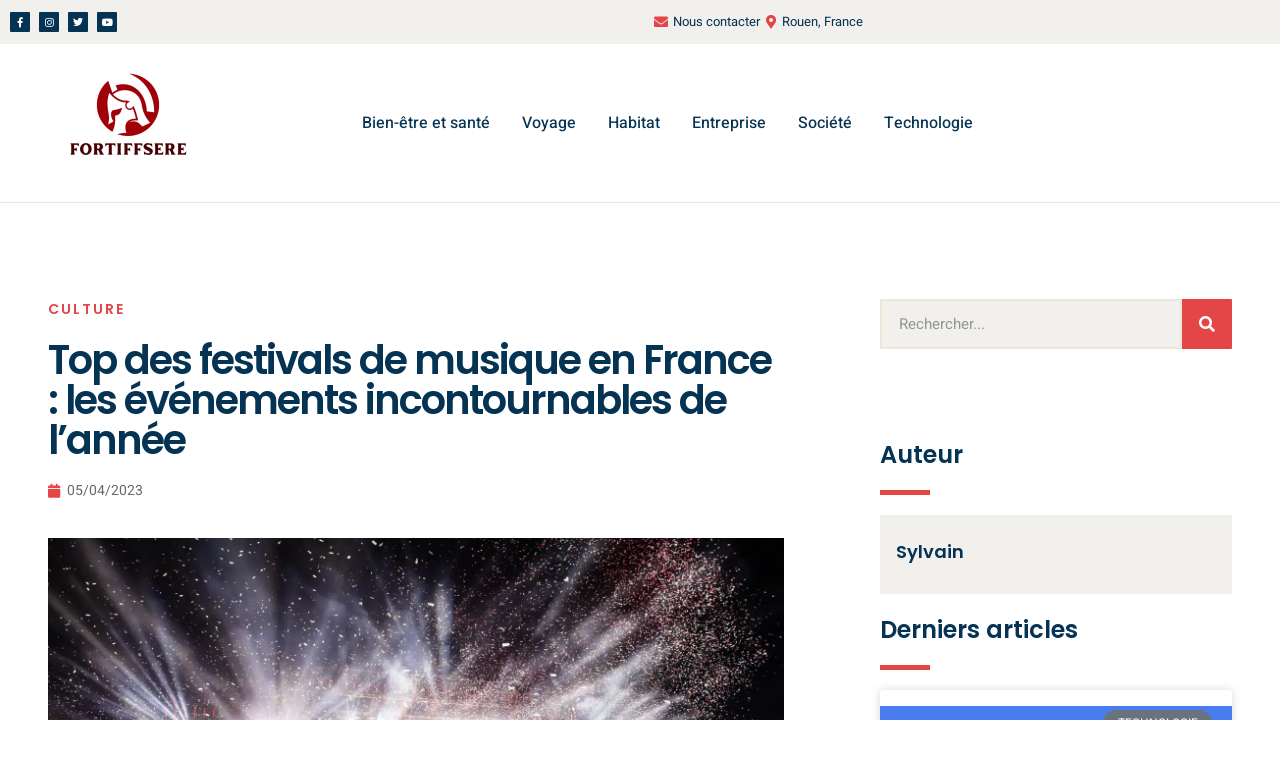

--- FILE ---
content_type: text/html; charset=UTF-8
request_url: https://www.fortiffsere.fr/top-des-festivals-de-musique-en-france-les-evenements-incontournables-de-lannee/
body_size: 29075
content:
<!doctype html>
<html lang="fr-FR">
<head><meta charset="UTF-8"><script>if(navigator.userAgent.match(/MSIE|Internet Explorer/i)||navigator.userAgent.match(/Trident\/7\..*?rv:11/i)){var href=document.location.href;if(!href.match(/[?&]nowprocket/)){if(href.indexOf("?")==-1){if(href.indexOf("#")==-1){document.location.href=href+"?nowprocket=1"}else{document.location.href=href.replace("#","?nowprocket=1#")}}else{if(href.indexOf("#")==-1){document.location.href=href+"&nowprocket=1"}else{document.location.href=href.replace("#","&nowprocket=1#")}}}}</script><script>(()=>{class RocketLazyLoadScripts{constructor(){this.v="1.2.5.1",this.triggerEvents=["keydown","mousedown","mousemove","touchmove","touchstart","touchend","wheel"],this.userEventHandler=this.t.bind(this),this.touchStartHandler=this.i.bind(this),this.touchMoveHandler=this.o.bind(this),this.touchEndHandler=this.h.bind(this),this.clickHandler=this.u.bind(this),this.interceptedClicks=[],this.interceptedClickListeners=[],this.l(this),window.addEventListener("pageshow",(t=>{this.persisted=t.persisted,this.everythingLoaded&&this.m()})),document.addEventListener("DOMContentLoaded",(()=>{this.p()})),this.delayedScripts={normal:[],async:[],defer:[]},this.trash=[],this.allJQueries=[]}k(t){document.hidden?t.t():(this.triggerEvents.forEach((e=>window.addEventListener(e,t.userEventHandler,{passive:!0}))),window.addEventListener("touchstart",t.touchStartHandler,{passive:!0}),window.addEventListener("mousedown",t.touchStartHandler),document.addEventListener("visibilitychange",t.userEventHandler))}_(){this.triggerEvents.forEach((t=>window.removeEventListener(t,this.userEventHandler,{passive:!0}))),document.removeEventListener("visibilitychange",this.userEventHandler)}i(t){"HTML"!==t.target.tagName&&(window.addEventListener("touchend",this.touchEndHandler),window.addEventListener("mouseup",this.touchEndHandler),window.addEventListener("touchmove",this.touchMoveHandler,{passive:!0}),window.addEventListener("mousemove",this.touchMoveHandler),t.target.addEventListener("click",this.clickHandler),this.L(t.target,!0),this.M(t.target,"onclick","rocket-onclick"),this.C())}o(t){window.removeEventListener("touchend",this.touchEndHandler),window.removeEventListener("mouseup",this.touchEndHandler),window.removeEventListener("touchmove",this.touchMoveHandler,{passive:!0}),window.removeEventListener("mousemove",this.touchMoveHandler),t.target.removeEventListener("click",this.clickHandler),this.L(t.target,!1),this.M(t.target,"rocket-onclick","onclick"),this.O()}h(){window.removeEventListener("touchend",this.touchEndHandler),window.removeEventListener("mouseup",this.touchEndHandler),window.removeEventListener("touchmove",this.touchMoveHandler,{passive:!0}),window.removeEventListener("mousemove",this.touchMoveHandler)}u(t){t.target.removeEventListener("click",this.clickHandler),this.L(t.target,!1),this.M(t.target,"rocket-onclick","onclick"),this.interceptedClicks.push(t),t.preventDefault(),t.stopPropagation(),t.stopImmediatePropagation(),this.O()}D(){window.removeEventListener("touchstart",this.touchStartHandler,{passive:!0}),window.removeEventListener("mousedown",this.touchStartHandler),this.interceptedClicks.forEach((t=>{t.target.dispatchEvent(new MouseEvent("click",{view:t.view,bubbles:!0,cancelable:!0}))}))}l(t){EventTarget.prototype.addEventListenerBase=EventTarget.prototype.addEventListener,EventTarget.prototype.addEventListener=function(e,i,o){"click"!==e||t.windowLoaded||i===t.clickHandler||t.interceptedClickListeners.push({target:this,func:i,options:o}),(this||window).addEventListenerBase(e,i,o)}}L(t,e){this.interceptedClickListeners.forEach((i=>{i.target===t&&(e?t.removeEventListener("click",i.func,i.options):t.addEventListener("click",i.func,i.options))})),t.parentNode!==document.documentElement&&this.L(t.parentNode,e)}S(){return new Promise((t=>{this.T?this.O=t:t()}))}C(){this.T=!0}O(){this.T=!1}M(t,e,i){t.hasAttribute&&t.hasAttribute(e)&&(event.target.setAttribute(i,event.target.getAttribute(e)),event.target.removeAttribute(e))}t(){this._(this),"loading"===document.readyState?document.addEventListener("DOMContentLoaded",this.R.bind(this)):this.R()}p(){let t=[];document.querySelectorAll("script[type=rocketlazyloadscript][data-rocket-src]").forEach((e=>{let i=e.getAttribute("data-rocket-src");if(i&&0!==i.indexOf("data:")){0===i.indexOf("//")&&(i=location.protocol+i);try{const o=new URL(i).origin;o!==location.origin&&t.push({src:o,crossOrigin:e.crossOrigin||"module"===e.getAttribute("data-rocket-type")})}catch(t){}}})),t=[...new Map(t.map((t=>[JSON.stringify(t),t]))).values()],this.j(t,"preconnect")}async R(){this.lastBreath=Date.now(),this.P(this),this.F(this),this.q(),this.A(),this.I(),await this.U(this.delayedScripts.normal),await this.U(this.delayedScripts.defer),await this.U(this.delayedScripts.async);try{await this.W(),await this.H(this),await this.J()}catch(t){console.error(t)}window.dispatchEvent(new Event("rocket-allScriptsLoaded")),this.everythingLoaded=!0,this.S().then((()=>{this.D()})),this.N()}A(){document.querySelectorAll("script[type=rocketlazyloadscript]").forEach((t=>{t.hasAttribute("data-rocket-src")?t.hasAttribute("async")&&!1!==t.async?this.delayedScripts.async.push(t):t.hasAttribute("defer")&&!1!==t.defer||"module"===t.getAttribute("data-rocket-type")?this.delayedScripts.defer.push(t):this.delayedScripts.normal.push(t):this.delayedScripts.normal.push(t)}))}async B(t){if(await this.G(),!0!==t.noModule||!("noModule"in HTMLScriptElement.prototype))return new Promise((e=>{let i;function o(){(i||t).setAttribute("data-rocket-status","executed"),e()}try{if(navigator.userAgent.indexOf("Firefox/")>0||""===navigator.vendor)i=document.createElement("script"),[...t.attributes].forEach((t=>{let e=t.nodeName;"type"!==e&&("data-rocket-type"===e&&(e="type"),"data-rocket-src"===e&&(e="src"),i.setAttribute(e,t.nodeValue))})),t.text&&(i.text=t.text),i.hasAttribute("src")?(i.addEventListener("load",o),i.addEventListener("error",(function(){i.setAttribute("data-rocket-status","failed"),e()})),setTimeout((()=>{i.isConnected||e()}),1)):(i.text=t.text,o()),t.parentNode.replaceChild(i,t);else{const i=t.getAttribute("data-rocket-type"),n=t.getAttribute("data-rocket-src");i?(t.type=i,t.removeAttribute("data-rocket-type")):t.removeAttribute("type"),t.addEventListener("load",o),t.addEventListener("error",(function(){t.setAttribute("data-rocket-status","failed"),e()})),n?(t.removeAttribute("data-rocket-src"),t.src=n):t.src="data:text/javascript;base64,"+window.btoa(unescape(encodeURIComponent(t.text)))}}catch(i){t.setAttribute("data-rocket-status","failed"),e()}}));t.setAttribute("data-rocket-status","skipped")}async U(t){const e=t.shift();return e&&e.isConnected?(await this.B(e),this.U(t)):Promise.resolve()}I(){this.j([...this.delayedScripts.normal,...this.delayedScripts.defer,...this.delayedScripts.async],"preload")}j(t,e){var i=document.createDocumentFragment();t.forEach((t=>{const o=t.getAttribute&&t.getAttribute("data-rocket-src")||t.src;if(o){const n=document.createElement("link");n.href=o,n.rel=e,"preconnect"!==e&&(n.as="script"),t.getAttribute&&"module"===t.getAttribute("data-rocket-type")&&(n.crossOrigin=!0),t.crossOrigin&&(n.crossOrigin=t.crossOrigin),t.integrity&&(n.integrity=t.integrity),i.appendChild(n),this.trash.push(n)}})),document.head.appendChild(i)}P(t){let e={};function i(i,o){return e[o].eventsToRewrite.indexOf(i)>=0&&!t.everythingLoaded?"rocket-"+i:i}function o(t,o){!function(t){e[t]||(e[t]={originalFunctions:{add:t.addEventListener,remove:t.removeEventListener},eventsToRewrite:[]},t.addEventListener=function(){arguments[0]=i(arguments[0],t),e[t].originalFunctions.add.apply(t,arguments)},t.removeEventListener=function(){arguments[0]=i(arguments[0],t),e[t].originalFunctions.remove.apply(t,arguments)})}(t),e[t].eventsToRewrite.push(o)}function n(e,i){let o=e[i];e[i]=null,Object.defineProperty(e,i,{get:()=>o||function(){},set(n){t.everythingLoaded?o=n:e["rocket"+i]=o=n}})}o(document,"DOMContentLoaded"),o(window,"DOMContentLoaded"),o(window,"load"),o(window,"pageshow"),o(document,"readystatechange"),n(document,"onreadystatechange"),n(window,"onload"),n(window,"onpageshow")}F(t){let e;function i(e){return t.everythingLoaded?e:e.split(" ").map((t=>"load"===t||0===t.indexOf("load.")?"rocket-jquery-load":t)).join(" ")}function o(o){if(o&&o.fn&&!t.allJQueries.includes(o)){o.fn.ready=o.fn.init.prototype.ready=function(e){return t.domReadyFired?e.bind(document)(o):document.addEventListener("rocket-DOMContentLoaded",(()=>e.bind(document)(o))),o([])};const e=o.fn.on;o.fn.on=o.fn.init.prototype.on=function(){return this[0]===window&&("string"==typeof arguments[0]||arguments[0]instanceof String?arguments[0]=i(arguments[0]):"object"==typeof arguments[0]&&Object.keys(arguments[0]).forEach((t=>{const e=arguments[0][t];delete arguments[0][t],arguments[0][i(t)]=e}))),e.apply(this,arguments),this},t.allJQueries.push(o)}e=o}o(window.jQuery),Object.defineProperty(window,"jQuery",{get:()=>e,set(t){o(t)}})}async H(t){const e=document.querySelector("script[data-webpack]");e&&(await async function(){return new Promise((t=>{e.addEventListener("load",t),e.addEventListener("error",t)}))}(),await t.K(),await t.H(t))}async W(){this.domReadyFired=!0,await this.G(),document.dispatchEvent(new Event("rocket-readystatechange")),await this.G(),document.rocketonreadystatechange&&document.rocketonreadystatechange(),await this.G(),document.dispatchEvent(new Event("rocket-DOMContentLoaded")),await this.G(),window.dispatchEvent(new Event("rocket-DOMContentLoaded"))}async J(){await this.G(),document.dispatchEvent(new Event("rocket-readystatechange")),await this.G(),document.rocketonreadystatechange&&document.rocketonreadystatechange(),await this.G(),window.dispatchEvent(new Event("rocket-load")),await this.G(),window.rocketonload&&window.rocketonload(),await this.G(),this.allJQueries.forEach((t=>t(window).trigger("rocket-jquery-load"))),await this.G();const t=new Event("rocket-pageshow");t.persisted=this.persisted,window.dispatchEvent(t),await this.G(),window.rocketonpageshow&&window.rocketonpageshow({persisted:this.persisted}),this.windowLoaded=!0}m(){document.onreadystatechange&&document.onreadystatechange(),window.onload&&window.onload(),window.onpageshow&&window.onpageshow({persisted:this.persisted})}q(){const t=new Map;document.write=document.writeln=function(e){const i=document.currentScript;i||console.error("WPRocket unable to document.write this: "+e);const o=document.createRange(),n=i.parentElement;let s=t.get(i);void 0===s&&(s=i.nextSibling,t.set(i,s));const c=document.createDocumentFragment();o.setStart(c,0),c.appendChild(o.createContextualFragment(e)),n.insertBefore(c,s)}}async G(){Date.now()-this.lastBreath>45&&(await this.K(),this.lastBreath=Date.now())}async K(){return document.hidden?new Promise((t=>setTimeout(t))):new Promise((t=>requestAnimationFrame(t)))}N(){this.trash.forEach((t=>t.remove()))}static run(){const t=new RocketLazyLoadScripts;t.k(t)}}RocketLazyLoadScripts.run()})();</script>
	
	<meta name="viewport" content="width=device-width, initial-scale=1">
	<link rel="profile" href="https://gmpg.org/xfn/11">
	<title>Top des festivals de musique en France : les événements incontournables de l&#039;année - Fortiffsere</title>
<meta name="dc.title" content="Top des festivals de musique en France : les événements incontournables de l&#039;année - Fortiffsere">
<meta name="dc.description" content="La France est reconnue pour sa richesse culturelle et sa scène musicale animée. Les festivals de musique y sont nombreux et attirent chaque année des milliers de mélomanes, venus profiter d&#039;artistes de renommée internationale ou de jeunes talents prometteurs. Dans cet article, nous vous présentons une sélection des meilleurs événements…">
<meta name="dc.relation" content="https://www.fortiffsere.fr/top-des-festivals-de-musique-en-france-les-evenements-incontournables-de-lannee/">
<meta name="dc.source" content="https://www.fortiffsere.fr/">
<meta name="dc.language" content="fr_FR">
<meta name="description" content="La France est reconnue pour sa richesse culturelle et sa scène musicale animée. Les festivals de musique y sont nombreux et attirent chaque année des milliers de mélomanes, venus profiter d&#039;artistes de renommée internationale ou de jeunes talents prometteurs. Dans cet article, nous vous présentons une sélection des meilleurs événements…">
<meta name="thumbnail" content="https://www.fortiffsere.fr/wp-content/uploads/2023/03/Top-des-festivals-de-musique-en-France-150x150.jpg">
<meta name="robots" content="index, follow, max-snippet:-1, max-image-preview:large, max-video-preview:-1">
<link rel="canonical" href="https://www.fortiffsere.fr/top-des-festivals-de-musique-en-france-les-evenements-incontournables-de-lannee/">
<meta property="og:url" content="https://www.fortiffsere.fr/top-des-festivals-de-musique-en-france-les-evenements-incontournables-de-lannee/">
<meta property="og:site_name" content="Fortiffsere">
<meta property="og:locale" content="fr_FR">
<meta property="og:type" content="article">
<meta property="og:title" content="Top des festivals de musique en France : les événements incontournables de l&#039;année - Fortiffsere">
<meta property="og:description" content="La France est reconnue pour sa richesse culturelle et sa scène musicale animée. Les festivals de musique y sont nombreux et attirent chaque année des milliers de mélomanes, venus profiter d&#039;artistes de renommée internationale ou de jeunes talents prometteurs. Dans cet article, nous vous présentons une sélection des meilleurs événements…">
<meta property="og:image" content="https://www.fortiffsere.fr/wp-content/uploads/2023/03/Top-des-festivals-de-musique-en-France.jpg">
<meta property="og:image:secure_url" content="https://www.fortiffsere.fr/wp-content/uploads/2023/03/Top-des-festivals-de-musique-en-France.jpg">
<meta property="og:image:width" content="1500">
<meta property="og:image:height" content="1000">
<meta property="og:image:alt" content="top des festivals de musique en france">
<meta name="twitter:card" content="summary">
<meta name="twitter:title" content="Top des festivals de musique en France : les événements incontournables de l&#039;année - Fortiffsere">
<meta name="twitter:description" content="La France est reconnue pour sa richesse culturelle et sa scène musicale animée. Les festivals de musique y sont nombreux et attirent chaque année des milliers de mélomanes, venus profiter d&#039;artistes de renommée internationale ou de jeunes talents prometteurs. Dans cet article, nous vous présentons une sélection des meilleurs événements…">
<meta name="twitter:image" content="https://www.fortiffsere.fr/wp-content/uploads/2023/03/Top-des-festivals-de-musique-en-France.jpg">

<link rel="alternate" type="application/rss+xml" title="Fortiffsere &raquo; Flux" href="https://www.fortiffsere.fr/feed/" />
<script type="application/ld+json">{"@context":"https:\/\/schema.org\/","@type":"NewsArticle","datePublished":"2023-04-05T20:59:19+02:00","dateModified":"2023-06-02T12:15:02+02:00","mainEntityOfPage":{"@type":"WebPage","@id":"https:\/\/www.fortiffsere.fr\/top-des-festivals-de-musique-en-france-les-evenements-incontournables-de-lannee\/"},"headline":"Top des festivals de musique en France : les \u00e9v\u00e9nements incontournables de l&rsquo;ann\u00e9e","author":{"@type":"Person","name":"Fortiffsere","url":"https:\/\/www.fortiffsere.fr"},"image":{"@type":"ImageObject","url":"https:\/\/www.fortiffsere.fr\/wp-content\/uploads\/2023\/03\/Top-des-festivals-de-musique-en-France.jpg"},"publisher":{"@type":"Organization","name":"Fortiffsere","logo":{"@type":"ImageObject","url":"https:\/\/www.fortiffsere.fr\/wp-content\/uploads\/2023\/03\/cropped-Fortiffsere-logo.png","width":"500","height":"304"}},"description":"La France est reconnue pour sa richesse culturelle et sa sc\u00e8ne musicale anim\u00e9e. Les festivals de musique y sont nombreux et attirent chaque ann\u00e9e des milliers de m\u00e9lomanes, venus profiter d&#039;artistes de renomm\u00e9e internationale ou de jeunes talents prometteurs. Dans cet article, nous vous pr\u00e9sentons une s\u00e9lection des meilleurs \u00e9v\u00e9nements\u2026"}</script>
<link rel="alternate" title="oEmbed (JSON)" type="application/json+oembed" href="https://www.fortiffsere.fr/wp-json/oembed/1.0/embed?url=https%3A%2F%2Fwww.fortiffsere.fr%2Ftop-des-festivals-de-musique-en-france-les-evenements-incontournables-de-lannee%2F" />
<link rel="alternate" title="oEmbed (XML)" type="text/xml+oembed" href="https://www.fortiffsere.fr/wp-json/oembed/1.0/embed?url=https%3A%2F%2Fwww.fortiffsere.fr%2Ftop-des-festivals-de-musique-en-france-les-evenements-incontournables-de-lannee%2F&#038;format=xml" />
<style id='wp-img-auto-sizes-contain-inline-css'>
img:is([sizes=auto i],[sizes^="auto," i]){contain-intrinsic-size:3000px 1500px}
/*# sourceURL=wp-img-auto-sizes-contain-inline-css */
</style>
<style id='wp-emoji-styles-inline-css'>

	img.wp-smiley, img.emoji {
		display: inline !important;
		border: none !important;
		box-shadow: none !important;
		height: 1em !important;
		width: 1em !important;
		margin: 0 0.07em !important;
		vertical-align: -0.1em !important;
		background: none !important;
		padding: 0 !important;
	}
/*# sourceURL=wp-emoji-styles-inline-css */
</style>
<link rel='stylesheet' id='wp-block-library-css' href='https://www.fortiffsere.fr/wp-includes/css/dist/block-library/style.min.css?ver=8e1e76' media='all' />
<style id='wpseopress-local-business-style-inline-css'>
span.wp-block-wpseopress-local-business-field{margin-right:8px}

/*# sourceURL=https://www.fortiffsere.fr/wp-content/plugins/wp-seopress-pro/public/editor/blocks/local-business/style-index.css */
</style>
<style id='wpseopress-table-of-contents-style-inline-css'>
.wp-block-wpseopress-table-of-contents li.active>a{font-weight:bold}

/*# sourceURL=https://www.fortiffsere.fr/wp-content/plugins/wp-seopress-pro/public/editor/blocks/table-of-contents/style-index.css */
</style>
<style id='global-styles-inline-css'>
:root{--wp--preset--aspect-ratio--square: 1;--wp--preset--aspect-ratio--4-3: 4/3;--wp--preset--aspect-ratio--3-4: 3/4;--wp--preset--aspect-ratio--3-2: 3/2;--wp--preset--aspect-ratio--2-3: 2/3;--wp--preset--aspect-ratio--16-9: 16/9;--wp--preset--aspect-ratio--9-16: 9/16;--wp--preset--color--black: #000000;--wp--preset--color--cyan-bluish-gray: #abb8c3;--wp--preset--color--white: #ffffff;--wp--preset--color--pale-pink: #f78da7;--wp--preset--color--vivid-red: #cf2e2e;--wp--preset--color--luminous-vivid-orange: #ff6900;--wp--preset--color--luminous-vivid-amber: #fcb900;--wp--preset--color--light-green-cyan: #7bdcb5;--wp--preset--color--vivid-green-cyan: #00d084;--wp--preset--color--pale-cyan-blue: #8ed1fc;--wp--preset--color--vivid-cyan-blue: #0693e3;--wp--preset--color--vivid-purple: #9b51e0;--wp--preset--gradient--vivid-cyan-blue-to-vivid-purple: linear-gradient(135deg,rgb(6,147,227) 0%,rgb(155,81,224) 100%);--wp--preset--gradient--light-green-cyan-to-vivid-green-cyan: linear-gradient(135deg,rgb(122,220,180) 0%,rgb(0,208,130) 100%);--wp--preset--gradient--luminous-vivid-amber-to-luminous-vivid-orange: linear-gradient(135deg,rgb(252,185,0) 0%,rgb(255,105,0) 100%);--wp--preset--gradient--luminous-vivid-orange-to-vivid-red: linear-gradient(135deg,rgb(255,105,0) 0%,rgb(207,46,46) 100%);--wp--preset--gradient--very-light-gray-to-cyan-bluish-gray: linear-gradient(135deg,rgb(238,238,238) 0%,rgb(169,184,195) 100%);--wp--preset--gradient--cool-to-warm-spectrum: linear-gradient(135deg,rgb(74,234,220) 0%,rgb(151,120,209) 20%,rgb(207,42,186) 40%,rgb(238,44,130) 60%,rgb(251,105,98) 80%,rgb(254,248,76) 100%);--wp--preset--gradient--blush-light-purple: linear-gradient(135deg,rgb(255,206,236) 0%,rgb(152,150,240) 100%);--wp--preset--gradient--blush-bordeaux: linear-gradient(135deg,rgb(254,205,165) 0%,rgb(254,45,45) 50%,rgb(107,0,62) 100%);--wp--preset--gradient--luminous-dusk: linear-gradient(135deg,rgb(255,203,112) 0%,rgb(199,81,192) 50%,rgb(65,88,208) 100%);--wp--preset--gradient--pale-ocean: linear-gradient(135deg,rgb(255,245,203) 0%,rgb(182,227,212) 50%,rgb(51,167,181) 100%);--wp--preset--gradient--electric-grass: linear-gradient(135deg,rgb(202,248,128) 0%,rgb(113,206,126) 100%);--wp--preset--gradient--midnight: linear-gradient(135deg,rgb(2,3,129) 0%,rgb(40,116,252) 100%);--wp--preset--font-size--small: 13px;--wp--preset--font-size--medium: 20px;--wp--preset--font-size--large: 36px;--wp--preset--font-size--x-large: 42px;--wp--preset--spacing--20: 0.44rem;--wp--preset--spacing--30: 0.67rem;--wp--preset--spacing--40: 1rem;--wp--preset--spacing--50: 1.5rem;--wp--preset--spacing--60: 2.25rem;--wp--preset--spacing--70: 3.38rem;--wp--preset--spacing--80: 5.06rem;--wp--preset--shadow--natural: 6px 6px 9px rgba(0, 0, 0, 0.2);--wp--preset--shadow--deep: 12px 12px 50px rgba(0, 0, 0, 0.4);--wp--preset--shadow--sharp: 6px 6px 0px rgba(0, 0, 0, 0.2);--wp--preset--shadow--outlined: 6px 6px 0px -3px rgb(255, 255, 255), 6px 6px rgb(0, 0, 0);--wp--preset--shadow--crisp: 6px 6px 0px rgb(0, 0, 0);}:root { --wp--style--global--content-size: 800px;--wp--style--global--wide-size: 1200px; }:where(body) { margin: 0; }.wp-site-blocks > .alignleft { float: left; margin-right: 2em; }.wp-site-blocks > .alignright { float: right; margin-left: 2em; }.wp-site-blocks > .aligncenter { justify-content: center; margin-left: auto; margin-right: auto; }:where(.wp-site-blocks) > * { margin-block-start: 24px; margin-block-end: 0; }:where(.wp-site-blocks) > :first-child { margin-block-start: 0; }:where(.wp-site-blocks) > :last-child { margin-block-end: 0; }:root { --wp--style--block-gap: 24px; }:root :where(.is-layout-flow) > :first-child{margin-block-start: 0;}:root :where(.is-layout-flow) > :last-child{margin-block-end: 0;}:root :where(.is-layout-flow) > *{margin-block-start: 24px;margin-block-end: 0;}:root :where(.is-layout-constrained) > :first-child{margin-block-start: 0;}:root :where(.is-layout-constrained) > :last-child{margin-block-end: 0;}:root :where(.is-layout-constrained) > *{margin-block-start: 24px;margin-block-end: 0;}:root :where(.is-layout-flex){gap: 24px;}:root :where(.is-layout-grid){gap: 24px;}.is-layout-flow > .alignleft{float: left;margin-inline-start: 0;margin-inline-end: 2em;}.is-layout-flow > .alignright{float: right;margin-inline-start: 2em;margin-inline-end: 0;}.is-layout-flow > .aligncenter{margin-left: auto !important;margin-right: auto !important;}.is-layout-constrained > .alignleft{float: left;margin-inline-start: 0;margin-inline-end: 2em;}.is-layout-constrained > .alignright{float: right;margin-inline-start: 2em;margin-inline-end: 0;}.is-layout-constrained > .aligncenter{margin-left: auto !important;margin-right: auto !important;}.is-layout-constrained > :where(:not(.alignleft):not(.alignright):not(.alignfull)){max-width: var(--wp--style--global--content-size);margin-left: auto !important;margin-right: auto !important;}.is-layout-constrained > .alignwide{max-width: var(--wp--style--global--wide-size);}body .is-layout-flex{display: flex;}.is-layout-flex{flex-wrap: wrap;align-items: center;}.is-layout-flex > :is(*, div){margin: 0;}body .is-layout-grid{display: grid;}.is-layout-grid > :is(*, div){margin: 0;}body{padding-top: 0px;padding-right: 0px;padding-bottom: 0px;padding-left: 0px;}a:where(:not(.wp-element-button)){text-decoration: underline;}:root :where(.wp-element-button, .wp-block-button__link){background-color: #32373c;border-width: 0;color: #fff;font-family: inherit;font-size: inherit;font-style: inherit;font-weight: inherit;letter-spacing: inherit;line-height: inherit;padding-top: calc(0.667em + 2px);padding-right: calc(1.333em + 2px);padding-bottom: calc(0.667em + 2px);padding-left: calc(1.333em + 2px);text-decoration: none;text-transform: inherit;}.has-black-color{color: var(--wp--preset--color--black) !important;}.has-cyan-bluish-gray-color{color: var(--wp--preset--color--cyan-bluish-gray) !important;}.has-white-color{color: var(--wp--preset--color--white) !important;}.has-pale-pink-color{color: var(--wp--preset--color--pale-pink) !important;}.has-vivid-red-color{color: var(--wp--preset--color--vivid-red) !important;}.has-luminous-vivid-orange-color{color: var(--wp--preset--color--luminous-vivid-orange) !important;}.has-luminous-vivid-amber-color{color: var(--wp--preset--color--luminous-vivid-amber) !important;}.has-light-green-cyan-color{color: var(--wp--preset--color--light-green-cyan) !important;}.has-vivid-green-cyan-color{color: var(--wp--preset--color--vivid-green-cyan) !important;}.has-pale-cyan-blue-color{color: var(--wp--preset--color--pale-cyan-blue) !important;}.has-vivid-cyan-blue-color{color: var(--wp--preset--color--vivid-cyan-blue) !important;}.has-vivid-purple-color{color: var(--wp--preset--color--vivid-purple) !important;}.has-black-background-color{background-color: var(--wp--preset--color--black) !important;}.has-cyan-bluish-gray-background-color{background-color: var(--wp--preset--color--cyan-bluish-gray) !important;}.has-white-background-color{background-color: var(--wp--preset--color--white) !important;}.has-pale-pink-background-color{background-color: var(--wp--preset--color--pale-pink) !important;}.has-vivid-red-background-color{background-color: var(--wp--preset--color--vivid-red) !important;}.has-luminous-vivid-orange-background-color{background-color: var(--wp--preset--color--luminous-vivid-orange) !important;}.has-luminous-vivid-amber-background-color{background-color: var(--wp--preset--color--luminous-vivid-amber) !important;}.has-light-green-cyan-background-color{background-color: var(--wp--preset--color--light-green-cyan) !important;}.has-vivid-green-cyan-background-color{background-color: var(--wp--preset--color--vivid-green-cyan) !important;}.has-pale-cyan-blue-background-color{background-color: var(--wp--preset--color--pale-cyan-blue) !important;}.has-vivid-cyan-blue-background-color{background-color: var(--wp--preset--color--vivid-cyan-blue) !important;}.has-vivid-purple-background-color{background-color: var(--wp--preset--color--vivid-purple) !important;}.has-black-border-color{border-color: var(--wp--preset--color--black) !important;}.has-cyan-bluish-gray-border-color{border-color: var(--wp--preset--color--cyan-bluish-gray) !important;}.has-white-border-color{border-color: var(--wp--preset--color--white) !important;}.has-pale-pink-border-color{border-color: var(--wp--preset--color--pale-pink) !important;}.has-vivid-red-border-color{border-color: var(--wp--preset--color--vivid-red) !important;}.has-luminous-vivid-orange-border-color{border-color: var(--wp--preset--color--luminous-vivid-orange) !important;}.has-luminous-vivid-amber-border-color{border-color: var(--wp--preset--color--luminous-vivid-amber) !important;}.has-light-green-cyan-border-color{border-color: var(--wp--preset--color--light-green-cyan) !important;}.has-vivid-green-cyan-border-color{border-color: var(--wp--preset--color--vivid-green-cyan) !important;}.has-pale-cyan-blue-border-color{border-color: var(--wp--preset--color--pale-cyan-blue) !important;}.has-vivid-cyan-blue-border-color{border-color: var(--wp--preset--color--vivid-cyan-blue) !important;}.has-vivid-purple-border-color{border-color: var(--wp--preset--color--vivid-purple) !important;}.has-vivid-cyan-blue-to-vivid-purple-gradient-background{background: var(--wp--preset--gradient--vivid-cyan-blue-to-vivid-purple) !important;}.has-light-green-cyan-to-vivid-green-cyan-gradient-background{background: var(--wp--preset--gradient--light-green-cyan-to-vivid-green-cyan) !important;}.has-luminous-vivid-amber-to-luminous-vivid-orange-gradient-background{background: var(--wp--preset--gradient--luminous-vivid-amber-to-luminous-vivid-orange) !important;}.has-luminous-vivid-orange-to-vivid-red-gradient-background{background: var(--wp--preset--gradient--luminous-vivid-orange-to-vivid-red) !important;}.has-very-light-gray-to-cyan-bluish-gray-gradient-background{background: var(--wp--preset--gradient--very-light-gray-to-cyan-bluish-gray) !important;}.has-cool-to-warm-spectrum-gradient-background{background: var(--wp--preset--gradient--cool-to-warm-spectrum) !important;}.has-blush-light-purple-gradient-background{background: var(--wp--preset--gradient--blush-light-purple) !important;}.has-blush-bordeaux-gradient-background{background: var(--wp--preset--gradient--blush-bordeaux) !important;}.has-luminous-dusk-gradient-background{background: var(--wp--preset--gradient--luminous-dusk) !important;}.has-pale-ocean-gradient-background{background: var(--wp--preset--gradient--pale-ocean) !important;}.has-electric-grass-gradient-background{background: var(--wp--preset--gradient--electric-grass) !important;}.has-midnight-gradient-background{background: var(--wp--preset--gradient--midnight) !important;}.has-small-font-size{font-size: var(--wp--preset--font-size--small) !important;}.has-medium-font-size{font-size: var(--wp--preset--font-size--medium) !important;}.has-large-font-size{font-size: var(--wp--preset--font-size--large) !important;}.has-x-large-font-size{font-size: var(--wp--preset--font-size--x-large) !important;}
:root :where(.wp-block-pullquote){font-size: 1.5em;line-height: 1.6;}
/*# sourceURL=global-styles-inline-css */
</style>
<link rel='stylesheet' id='parent-style-css' href='https://www.fortiffsere.fr/wp-content/themes/hello-elementor/style.css?ver=8e1e76' media='all' />
<link rel='stylesheet' id='child-style-css' href='https://www.fortiffsere.fr/wp-content/themes/hello-elementor-child/style.css?ver=8e1e76' media='all' />
<link data-minify="1" rel='stylesheet' id='hello-elementor-css' href='https://www.fortiffsere.fr/wp-content/cache/min/1/wp-content/themes/hello-elementor/assets/css/reset.css?ver=1768573420' media='all' />
<link data-minify="1" rel='stylesheet' id='hello-elementor-theme-style-css' href='https://www.fortiffsere.fr/wp-content/cache/min/1/wp-content/themes/hello-elementor/assets/css/theme.css?ver=1768573420' media='all' />
<link data-minify="1" rel='stylesheet' id='hello-elementor-header-footer-css' href='https://www.fortiffsere.fr/wp-content/cache/min/1/wp-content/themes/hello-elementor/assets/css/header-footer.css?ver=1768573420' media='all' />
<link rel='stylesheet' id='elementor-frontend-css' href='https://www.fortiffsere.fr/wp-content/plugins/elementor/assets/css/frontend.min.css?ver=3.34.1' media='all' />
<link rel='stylesheet' id='elementor-post-71-css' href='https://www.fortiffsere.fr/wp-content/uploads/elementor/css/post-71.css?ver=1768573419' media='all' />
<link rel='stylesheet' id='e-animation-float-css' href='https://www.fortiffsere.fr/wp-content/plugins/elementor/assets/lib/animations/styles/e-animation-float.min.css?ver=3.34.1' media='all' />
<link rel='stylesheet' id='widget-social-icons-css' href='https://www.fortiffsere.fr/wp-content/plugins/elementor/assets/css/widget-social-icons.min.css?ver=3.34.1' media='all' />
<link rel='stylesheet' id='e-apple-webkit-css' href='https://www.fortiffsere.fr/wp-content/plugins/elementor/assets/css/conditionals/apple-webkit.min.css?ver=3.34.1' media='all' />
<link rel='stylesheet' id='widget-icon-list-css' href='https://www.fortiffsere.fr/wp-content/plugins/elementor/assets/css/widget-icon-list.min.css?ver=3.34.1' media='all' />
<link rel='stylesheet' id='widget-image-css' href='https://www.fortiffsere.fr/wp-content/plugins/elementor/assets/css/widget-image.min.css?ver=3.34.1' media='all' />
<link rel='stylesheet' id='widget-nav-menu-css' href='https://www.fortiffsere.fr/wp-content/plugins/elementor-pro/assets/css/widget-nav-menu.min.css?ver=3.34.0' media='all' />
<link rel='stylesheet' id='widget-heading-css' href='https://www.fortiffsere.fr/wp-content/plugins/elementor/assets/css/widget-heading.min.css?ver=3.34.1' media='all' />
<link rel='stylesheet' id='widget-form-css' href='https://www.fortiffsere.fr/wp-content/plugins/elementor-pro/assets/css/widget-form.min.css?ver=3.34.0' media='all' />
<link rel='stylesheet' id='widget-post-info-css' href='https://www.fortiffsere.fr/wp-content/plugins/elementor-pro/assets/css/widget-post-info.min.css?ver=3.34.0' media='all' />
<link rel='stylesheet' id='elementor-icons-shared-0-css' href='https://www.fortiffsere.fr/wp-content/plugins/elementor/assets/lib/font-awesome/css/fontawesome.min.css?ver=5.15.3' media='all' />
<link data-minify="1" rel='stylesheet' id='elementor-icons-fa-regular-css' href='https://www.fortiffsere.fr/wp-content/cache/min/1/wp-content/plugins/elementor/assets/lib/font-awesome/css/regular.min.css?ver=1768573420' media='all' />
<link data-minify="1" rel='stylesheet' id='elementor-icons-fa-solid-css' href='https://www.fortiffsere.fr/wp-content/cache/min/1/wp-content/plugins/elementor/assets/lib/font-awesome/css/solid.min.css?ver=1768573420' media='all' />
<link rel='stylesheet' id='widget-posts-css' href='https://www.fortiffsere.fr/wp-content/plugins/elementor-pro/assets/css/widget-posts.min.css?ver=3.34.0' media='all' />
<link rel='stylesheet' id='widget-spacer-css' href='https://www.fortiffsere.fr/wp-content/plugins/elementor/assets/css/widget-spacer.min.css?ver=3.34.1' media='all' />
<link rel='stylesheet' id='widget-search-form-css' href='https://www.fortiffsere.fr/wp-content/plugins/elementor-pro/assets/css/widget-search-form.min.css?ver=3.34.0' media='all' />
<link rel='stylesheet' id='widget-divider-css' href='https://www.fortiffsere.fr/wp-content/plugins/elementor/assets/css/widget-divider.min.css?ver=3.34.1' media='all' />
<link rel='stylesheet' id='widget-author-box-css' href='https://www.fortiffsere.fr/wp-content/plugins/elementor-pro/assets/css/widget-author-box.min.css?ver=3.34.0' media='all' />
<link data-minify="1" rel='stylesheet' id='elementor-icons-css' href='https://www.fortiffsere.fr/wp-content/cache/min/1/wp-content/plugins/elementor/assets/lib/eicons/css/elementor-icons.min.css?ver=1768573420' media='all' />
<link rel='stylesheet' id='elementor-post-62-css' href='https://www.fortiffsere.fr/wp-content/uploads/elementor/css/post-62.css?ver=1768573419' media='all' />
<link rel='stylesheet' id='elementor-post-177-css' href='https://www.fortiffsere.fr/wp-content/uploads/elementor/css/post-177.css?ver=1768573419' media='all' />
<link rel='stylesheet' id='elementor-post-101-css' href='https://www.fortiffsere.fr/wp-content/uploads/elementor/css/post-101.css?ver=1768573420' media='all' />
<link rel='stylesheet' id='eael-general-css' href='https://www.fortiffsere.fr/wp-content/plugins/essential-addons-for-elementor-lite/assets/front-end/css/view/general.min.css?ver=6.5.7' media='all' />
<style id='rocket-lazyload-inline-css'>
.rll-youtube-player{position:relative;padding-bottom:56.23%;height:0;overflow:hidden;max-width:100%;}.rll-youtube-player:focus-within{outline: 2px solid currentColor;outline-offset: 5px;}.rll-youtube-player iframe{position:absolute;top:0;left:0;width:100%;height:100%;z-index:100;background:0 0}.rll-youtube-player img{bottom:0;display:block;left:0;margin:auto;max-width:100%;width:100%;position:absolute;right:0;top:0;border:none;height:auto;-webkit-transition:.4s all;-moz-transition:.4s all;transition:.4s all}.rll-youtube-player img:hover{-webkit-filter:brightness(75%)}.rll-youtube-player .play{height:100%;width:100%;left:0;top:0;position:absolute;background:url(https://www.fortiffsere.fr/wp-content/plugins/wp-rocket/assets/img/youtube.png) no-repeat center;background-color: transparent !important;cursor:pointer;border:none;}.wp-embed-responsive .wp-has-aspect-ratio .rll-youtube-player{position:absolute;padding-bottom:0;width:100%;height:100%;top:0;bottom:0;left:0;right:0}
/*# sourceURL=rocket-lazyload-inline-css */
</style>
<link data-minify="1" rel='stylesheet' id='elementor-gf-local-roboto-css' href='https://www.fortiffsere.fr/wp-content/cache/min/1/wp-content/uploads/elementor/google-fonts/css/roboto.css?ver=1768573420' media='all' />
<link data-minify="1" rel='stylesheet' id='elementor-gf-local-robotoslab-css' href='https://www.fortiffsere.fr/wp-content/cache/min/1/wp-content/uploads/elementor/google-fonts/css/robotoslab.css?ver=1768573420' media='all' />
<link data-minify="1" rel='stylesheet' id='elementor-gf-local-heebo-css' href='https://www.fortiffsere.fr/wp-content/cache/min/1/wp-content/uploads/elementor/google-fonts/css/heebo.css?ver=1768573420' media='all' />
<link data-minify="1" rel='stylesheet' id='elementor-gf-local-poppins-css' href='https://www.fortiffsere.fr/wp-content/cache/min/1/wp-content/uploads/elementor/google-fonts/css/poppins.css?ver=1768573420' media='all' />
<link data-minify="1" rel='stylesheet' id='elementor-icons-fa-brands-css' href='https://www.fortiffsere.fr/wp-content/cache/min/1/wp-content/plugins/elementor/assets/lib/font-awesome/css/brands.min.css?ver=1768573420' media='all' />
<script type="rocketlazyloadscript" data-rocket-src="https://www.fortiffsere.fr/wp-includes/js/jquery/jquery.min.js?ver=3.7.1" id="jquery-core-js" defer></script>
<script type="rocketlazyloadscript" data-rocket-src="https://www.fortiffsere.fr/wp-includes/js/jquery/jquery-migrate.min.js?ver=3.4.1" id="jquery-migrate-js" defer></script>
<script id="link-juice-optimizer-js-extra">
var php_vars = {"ljo_clase":"ljoptimizer"};
//# sourceURL=link-juice-optimizer-js-extra
</script>
<script type="rocketlazyloadscript" data-minify="1" data-rocket-src="https://www.fortiffsere.fr/wp-content/cache/min/1/wp-content/plugins/link-juice-optimizer/public/js/link-juice-optimizer.js?ver=1746872833" id="link-juice-optimizer-js" defer></script>
<link rel="https://api.w.org/" href="https://www.fortiffsere.fr/wp-json/" /><link rel="alternate" title="JSON" type="application/json" href="https://www.fortiffsere.fr/wp-json/wp/v2/posts/133" />
<style>
a.ljoptimizer,
span.ljoptimizer {
	cursor: pointer;
}
a.ljoptimizer,
span.ljoptimizer {
	cursor: pointer; /* ajoute le curseur qui simule un lien */
}
</style>
<meta name="generator" content="Elementor 3.34.1; features: additional_custom_breakpoints; settings: css_print_method-external, google_font-enabled, font_display-swap">
			<style>
				.e-con.e-parent:nth-of-type(n+4):not(.e-lazyloaded):not(.e-no-lazyload),
				.e-con.e-parent:nth-of-type(n+4):not(.e-lazyloaded):not(.e-no-lazyload) * {
					background-image: none !important;
				}
				@media screen and (max-height: 1024px) {
					.e-con.e-parent:nth-of-type(n+3):not(.e-lazyloaded):not(.e-no-lazyload),
					.e-con.e-parent:nth-of-type(n+3):not(.e-lazyloaded):not(.e-no-lazyload) * {
						background-image: none !important;
					}
				}
				@media screen and (max-height: 640px) {
					.e-con.e-parent:nth-of-type(n+2):not(.e-lazyloaded):not(.e-no-lazyload),
					.e-con.e-parent:nth-of-type(n+2):not(.e-lazyloaded):not(.e-no-lazyload) * {
						background-image: none !important;
					}
				}
			</style>
			<link rel="icon" href="https://www.fortiffsere.fr/wp-content/uploads/2023/03/favicon-Fortiffsere-150x150.png" sizes="32x32" />
<link rel="icon" href="https://www.fortiffsere.fr/wp-content/uploads/2023/03/favicon-Fortiffsere.png" sizes="192x192" />
<link rel="apple-touch-icon" href="https://www.fortiffsere.fr/wp-content/uploads/2023/03/favicon-Fortiffsere.png" />
<meta name="msapplication-TileImage" content="https://www.fortiffsere.fr/wp-content/uploads/2023/03/favicon-Fortiffsere.png" />

<script type="rocketlazyloadscript" async data-rocket-src='https://www.googletagmanager.com/gtag/js?id=G-JG9P2FD6W2'></script><script type="rocketlazyloadscript">
window.dataLayer = window.dataLayer || [];
function gtag(){dataLayer.push(arguments);}gtag('js', new Date());
gtag('set', 'cookie_domain', 'auto');
gtag('set', 'cookie_flags', 'SameSite=None;Secure');

 gtag('config', 'G-JG9P2FD6W2' , {});

</script>
<noscript><style id="rocket-lazyload-nojs-css">.rll-youtube-player, [data-lazy-src]{display:none !important;}</style></noscript></head> <body data-rsssl=1 class="wp-singular post-template-default single single-post postid-133 single-format-standard wp-custom-logo wp-embed-responsive wp-theme-hello-elementor wp-child-theme-hello-elementor-child gspbody gspb-bodyfront hello-elementor-default elementor-default elementor-kit-71 elementor-page-101">   <a class="skip-link screen-reader-text" href="#content">Aller au contenu</a>  		<header data-elementor-type="header" data-elementor-id="62" class="elementor elementor-62 elementor-location-header" data-elementor-post-type="elementor_library"> 					<section class="elementor-section elementor-top-section elementor-element elementor-element-5081bb04 elementor-section-content-middle elementor-section-boxed elementor-section-height-default elementor-section-height-default" data-id="5081bb04" data-element_type="section" data-settings="{&quot;background_background&quot;:&quot;classic&quot;}"> 						<div class="elementor-container elementor-column-gap-default"> 					<div class="elementor-column elementor-col-50 elementor-top-column elementor-element elementor-element-638d52cc elementor-hidden-mobile" data-id="638d52cc" data-element_type="column"> 			<div class="elementor-widget-wrap elementor-element-populated"> 						<div class="elementor-element elementor-element-642f23f6 e-grid-align-left elementor-shape-rounded elementor-grid-0 elementor-widget elementor-widget-social-icons" data-id="642f23f6" data-element_type="widget" data-widget_type="social-icons.default"> 				<div class="elementor-widget-container"> 							<div class="elementor-social-icons-wrapper elementor-grid" role="list"> 							<span class="elementor-grid-item" role="listitem"> 					<a class="elementor-icon elementor-social-icon elementor-social-icon-facebook-f elementor-animation-float elementor-repeater-item-206a94c" target="_blank"> 						<span class="elementor-screen-only">Facebook-f</span> 						<i aria-hidden="true" class="fab fa-facebook-f"></i>					</a> 				</span> 							<span class="elementor-grid-item" role="listitem"> 					<a class="elementor-icon elementor-social-icon elementor-social-icon-instagram elementor-animation-float elementor-repeater-item-e22c532" target="_blank"> 						<span class="elementor-screen-only">Instagram</span> 						<i aria-hidden="true" class="fab fa-instagram"></i>					</a> 				</span> 							<span class="elementor-grid-item" role="listitem"> 					<a class="elementor-icon elementor-social-icon elementor-social-icon-twitter elementor-animation-float elementor-repeater-item-64a45aa" target="_blank"> 						<span class="elementor-screen-only">Twitter</span> 						<i aria-hidden="true" class="fab fa-twitter"></i>					</a> 				</span> 							<span class="elementor-grid-item" role="listitem"> 					<a class="elementor-icon elementor-social-icon elementor-social-icon-youtube elementor-animation-float elementor-repeater-item-673b0f7" target="_blank"> 						<span class="elementor-screen-only">Youtube</span> 						<i aria-hidden="true" class="fab fa-youtube"></i>					</a> 				</span> 					</div> 						</div> 				</div> 					</div> 		</div> 				<div class="elementor-column elementor-col-50 elementor-top-column elementor-element elementor-element-482bde95" data-id="482bde95" data-element_type="column"> 			<div class="elementor-widget-wrap elementor-element-populated"> 						<div class="elementor-element elementor-element-55efd23a elementor-icon-list--layout-inline elementor-align-end elementor-mobile-align-center elementor-list-item-link-full_width elementor-widget elementor-widget-icon-list" data-id="55efd23a" data-element_type="widget" data-widget_type="icon-list.default"> 				<div class="elementor-widget-container"> 							<ul class="elementor-icon-list-items elementor-inline-items"> 							<li class="elementor-icon-list-item elementor-inline-item"> 											<a href="https://www.fortiffsere.fr/contact/">  												<span class="elementor-icon-list-icon"> 							<i aria-hidden="true" class="fas fa-envelope"></i>						</span> 										<span class="elementor-icon-list-text">Nous contacter</span> 											</a> 									</li> 								<li class="elementor-icon-list-item elementor-inline-item"> 											<span class="elementor-icon-list-icon"> 							<i aria-hidden="true" class="fas fa-map-marker-alt"></i>						</span> 										<span class="elementor-icon-list-text">Rouen, France</span> 									</li> 						</ul> 						</div> 				</div> 					</div> 		</div> 					</div> 		</section> 				<section class="elementor-section elementor-top-section elementor-element elementor-element-793adfc0 elementor-section-content-middle elementor-section-boxed elementor-section-height-default elementor-section-height-default" data-id="793adfc0" data-element_type="section"> 						<div class="elementor-container elementor-column-gap-default"> 					<div class="elementor-column elementor-col-33 elementor-top-column elementor-element elementor-element-5d3156fc" data-id="5d3156fc" data-element_type="column"> 			<div class="elementor-widget-wrap elementor-element-populated"> 						<div class="elementor-element elementor-element-38b92f45 elementor-widget elementor-widget-image" data-id="38b92f45" data-element_type="widget" data-widget_type="image.default"> 				<div class="elementor-widget-container"> 																<a href="https://www.fortiffsere.fr"> 							<img width="148" height="90" src="data:image/svg+xml,%3Csvg%20xmlns='http://www.w3.org/2000/svg'%20viewBox='0%200%20148%2090'%3E%3C/svg%3E" title="cropped-Fortiffsere-logo.png" alt="Fortiffsere" data-lazy-src="https://www.fortiffsere.fr/wp-content/uploads/elementor/thumbs/cropped-Fortiffsere-logo-q480w37kvuuv30vjjyne0j73v1ds97izlp0j1c9b0g.png" /><noscript><img width="148" height="90" src="https://www.fortiffsere.fr/wp-content/uploads/elementor/thumbs/cropped-Fortiffsere-logo-q480w37kvuuv30vjjyne0j73v1ds97izlp0j1c9b0g.png" title="cropped-Fortiffsere-logo.png" alt="Fortiffsere" loading="lazy" /></noscript>								</a> 															</div> 				</div> 					</div> 		</div> 				<div class="elementor-column elementor-col-33 elementor-top-column elementor-element elementor-element-6024eae0" data-id="6024eae0" data-element_type="column"> 			<div class="elementor-widget-wrap elementor-element-populated"> 						<div class="elementor-element elementor-element-8c05c77 elementor-nav-menu__align-center elementor-nav-menu--stretch elementor-nav-menu--dropdown-tablet elementor-nav-menu__text-align-aside elementor-nav-menu--toggle elementor-nav-menu--burger elementor-widget elementor-widget-nav-menu" data-id="8c05c77" data-element_type="widget" data-settings="{&quot;submenu_icon&quot;:{&quot;value&quot;:&quot;&lt;i class=\&quot;fas fa-chevron-down\&quot; aria-hidden=\&quot;true\&quot;&gt;&lt;\/i&gt;&quot;,&quot;library&quot;:&quot;fa-solid&quot;},&quot;full_width&quot;:&quot;stretch&quot;,&quot;layout&quot;:&quot;horizontal&quot;,&quot;toggle&quot;:&quot;burger&quot;}" data-widget_type="nav-menu.default"> 				<div class="elementor-widget-container"> 								<nav aria-label="Menu" class="elementor-nav-menu--main elementor-nav-menu__container elementor-nav-menu--layout-horizontal e--pointer-none"> 				<ul id="menu-1-8c05c77" class="elementor-nav-menu"><li class="menu-item menu-item-type-taxonomy menu-item-object-category menu-item-11583"><a href="https://www.fortiffsere.fr/bien-etre-et-sante/" class="elementor-item">Bien-être et santé</a></li> <li class="menu-item menu-item-type-taxonomy menu-item-object-category menu-item-69"><a href="https://www.fortiffsere.fr/voyage/" class="elementor-item">Voyage</a></li> <li class="menu-item menu-item-type-taxonomy menu-item-object-category menu-item-8462"><a href="https://www.fortiffsere.fr/habitat/" class="elementor-item">Habitat</a></li> <li class="menu-item menu-item-type-taxonomy menu-item-object-category menu-item-18552"><a href="https://www.fortiffsere.fr/entreprise/" class="elementor-item">Entreprise</a></li> <li class="menu-item menu-item-type-taxonomy menu-item-object-category menu-item-has-children menu-item-8463"><a href="https://www.fortiffsere.fr/societe/" class="elementor-item">Société</a> <ul class="sub-menu elementor-nav-menu--dropdown"> 	<li class="menu-item menu-item-type-taxonomy menu-item-object-category menu-item-68"><a href="https://www.fortiffsere.fr/histoire-france/" class="elementor-sub-item">Histoire</a></li> 	<li class="menu-item menu-item-type-taxonomy menu-item-object-category current-post-ancestor current-menu-parent current-post-parent menu-item-70"><a href="https://www.fortiffsere.fr/culture-france/" class="elementor-sub-item">Culture</a></li> </ul> </li> <li class="menu-item menu-item-type-taxonomy menu-item-object-category menu-item-8464"><a href="https://www.fortiffsere.fr/technologie/" class="elementor-item">Technologie</a></li> </ul>			</nav> 					<div class="elementor-menu-toggle" role="button" tabindex="0" aria-label="Permuter le menu" aria-expanded="false"> 			<i aria-hidden="true" role="presentation" class="elementor-menu-toggle__icon--open eicon-menu-bar"></i><i aria-hidden="true" role="presentation" class="elementor-menu-toggle__icon--close eicon-close"></i>		</div> 					<nav class="elementor-nav-menu--dropdown elementor-nav-menu__container" aria-hidden="true"> 				<ul id="menu-2-8c05c77" class="elementor-nav-menu"><li class="menu-item menu-item-type-taxonomy menu-item-object-category menu-item-11583"><a href="https://www.fortiffsere.fr/bien-etre-et-sante/" class="elementor-item" tabindex="-1">Bien-être et santé</a></li> <li class="menu-item menu-item-type-taxonomy menu-item-object-category menu-item-69"><a href="https://www.fortiffsere.fr/voyage/" class="elementor-item" tabindex="-1">Voyage</a></li> <li class="menu-item menu-item-type-taxonomy menu-item-object-category menu-item-8462"><a href="https://www.fortiffsere.fr/habitat/" class="elementor-item" tabindex="-1">Habitat</a></li> <li class="menu-item menu-item-type-taxonomy menu-item-object-category menu-item-18552"><a href="https://www.fortiffsere.fr/entreprise/" class="elementor-item" tabindex="-1">Entreprise</a></li> <li class="menu-item menu-item-type-taxonomy menu-item-object-category menu-item-has-children menu-item-8463"><a href="https://www.fortiffsere.fr/societe/" class="elementor-item" tabindex="-1">Société</a> <ul class="sub-menu elementor-nav-menu--dropdown"> 	<li class="menu-item menu-item-type-taxonomy menu-item-object-category menu-item-68"><a href="https://www.fortiffsere.fr/histoire-france/" class="elementor-sub-item" tabindex="-1">Histoire</a></li> 	<li class="menu-item menu-item-type-taxonomy menu-item-object-category current-post-ancestor current-menu-parent current-post-parent menu-item-70"><a href="https://www.fortiffsere.fr/culture-france/" class="elementor-sub-item" tabindex="-1">Culture</a></li> </ul> </li> <li class="menu-item menu-item-type-taxonomy menu-item-object-category menu-item-8464"><a href="https://www.fortiffsere.fr/technologie/" class="elementor-item" tabindex="-1">Technologie</a></li> </ul>			</nav> 						</div> 				</div> 					</div> 		</div> 				<div class="elementor-column elementor-col-33 elementor-top-column elementor-element elementor-element-207204ae elementor-hidden-mobile" data-id="207204ae" data-element_type="column"> 			<div class="elementor-widget-wrap"> 							</div> 		</div> 					</div> 		</section> 				</header> 				<div data-elementor-type="single-post" data-elementor-id="101" class="elementor elementor-101 elementor-location-single post-133 post type-post status-publish format-standard has-post-thumbnail category-culture-france" data-elementor-post-type="elementor_library"> 					<section class="elementor-section elementor-top-section elementor-element elementor-element-58571b6d elementor-section-boxed elementor-section-height-default elementor-section-height-default" data-id="58571b6d" data-element_type="section"> 						<div class="elementor-container elementor-column-gap-default"> 					<div class="elementor-column elementor-col-50 elementor-top-column elementor-element elementor-element-356ba275" data-id="356ba275" data-element_type="column"> 			<div class="elementor-widget-wrap elementor-element-populated"> 						<div class="elementor-element elementor-element-32148e8a elementor-widget elementor-widget-heading" data-id="32148e8a" data-element_type="widget" data-widget_type="heading.default"> 				<div class="elementor-widget-container"> 					<h6 class="elementor-heading-title elementor-size-default"><a href="https://www.fortiffsere.fr/culture-france/" rel="tag">Culture</a></h6>				</div> 				</div> 				<div class="elementor-element elementor-element-7890ff11 elementor-widget elementor-widget-heading" data-id="7890ff11" data-element_type="widget" data-widget_type="heading.default"> 				<div class="elementor-widget-container"> 					<h1 class="elementor-heading-title elementor-size-default">Top des festivals de musique en France : les événements incontournables de l&rsquo;année</h1>				</div> 				</div> 				<div class="elementor-element elementor-element-70fbbaf8 elementor-widget elementor-widget-post-info" data-id="70fbbaf8" data-element_type="widget" data-widget_type="post-info.default"> 				<div class="elementor-widget-container"> 							<ul class="elementor-inline-items elementor-icon-list-items elementor-post-info"> 								<li class="elementor-icon-list-item elementor-repeater-item-d285511 elementor-inline-item" itemprop="datePublished"> 										<span class="elementor-icon-list-icon"> 								<i aria-hidden="true" class="fas fa-calendar"></i>							</span> 									<span class="elementor-icon-list-text elementor-post-info__item elementor-post-info__item--type-date"> 										<time>05/04/2023</time>					</span> 								</li> 				</ul> 						</div> 				</div> 				<div class="elementor-element elementor-element-4342fe1c elementor-widget elementor-widget-theme-post-featured-image elementor-widget-image" data-id="4342fe1c" data-element_type="widget" data-widget_type="theme-post-featured-image.default"> 				<div class="elementor-widget-container"> 															<picture class="attachment-full size-full wp-image-161">
<source type="image/avif" data-lazy-srcset="https://www.fortiffsere.fr/wp-content/uploads/2023/03/Top-des-festivals-de-musique-en-France.jpg.avif 1500w, https://www.fortiffsere.fr/wp-content/uploads/2023/03/Top-des-festivals-de-musique-en-France-300x200.jpg.avif 300w, https://www.fortiffsere.fr/wp-content/uploads/2023/03/Top-des-festivals-de-musique-en-France-1024x683.jpg.avif 1024w, https://www.fortiffsere.fr/wp-content/uploads/2023/03/Top-des-festivals-de-musique-en-France-768x512.jpg.avif 768w" sizes="(max-width: 1500px) 100vw, 1500px"/>
<source type="image/webp" data-lazy-srcset="https://www.fortiffsere.fr/wp-content/uploads/2023/03/Top-des-festivals-de-musique-en-France.jpg.webp 1500w, https://www.fortiffsere.fr/wp-content/uploads/2023/03/Top-des-festivals-de-musique-en-France-300x200.jpg.webp 300w, https://www.fortiffsere.fr/wp-content/uploads/2023/03/Top-des-festivals-de-musique-en-France-1024x683.jpg.webp 1024w, https://www.fortiffsere.fr/wp-content/uploads/2023/03/Top-des-festivals-de-musique-en-France-768x512.jpg.webp 768w" sizes="(max-width: 1500px) 100vw, 1500px"/>
<img width="1500" height="1000" src="data:image/svg+xml,%3Csvg%20xmlns='http://www.w3.org/2000/svg'%20viewBox='0%200%201500%201000'%3E%3C/svg%3E" alt="top des festivals de musique en france" data-lazy-srcset="https://www.fortiffsere.fr/wp-content/uploads/2023/03/Top-des-festivals-de-musique-en-France.jpg 1500w, https://www.fortiffsere.fr/wp-content/uploads/2023/03/Top-des-festivals-de-musique-en-France-300x200.jpg 300w, https://www.fortiffsere.fr/wp-content/uploads/2023/03/Top-des-festivals-de-musique-en-France-1024x683.jpg 1024w, https://www.fortiffsere.fr/wp-content/uploads/2023/03/Top-des-festivals-de-musique-en-France-768x512.jpg 768w" data-lazy-sizes="(max-width: 1500px) 100vw, 1500px" data-lazy-src="https://www.fortiffsere.fr/wp-content/uploads/2023/03/Top-des-festivals-de-musique-en-France.jpg"/><noscript><img width="1500" height="1000" src="https://www.fortiffsere.fr/wp-content/uploads/2023/03/Top-des-festivals-de-musique-en-France.jpg" alt="top des festivals de musique en france" srcset="https://www.fortiffsere.fr/wp-content/uploads/2023/03/Top-des-festivals-de-musique-en-France.jpg 1500w, https://www.fortiffsere.fr/wp-content/uploads/2023/03/Top-des-festivals-de-musique-en-France-300x200.jpg 300w, https://www.fortiffsere.fr/wp-content/uploads/2023/03/Top-des-festivals-de-musique-en-France-1024x683.jpg 1024w, https://www.fortiffsere.fr/wp-content/uploads/2023/03/Top-des-festivals-de-musique-en-France-768x512.jpg 768w" sizes="(max-width: 1500px) 100vw, 1500px"/></noscript>
</picture>
															</div> 				</div> 				<div class="elementor-element elementor-element-7c3ca52 elementor-widget elementor-widget-shortcode" data-id="7c3ca52" data-element_type="widget" data-widget_type="shortcode.default"> 				<div class="elementor-widget-container"> 							<div class="elementor-shortcode"><div id="ez-toc-container" class="ez-toc-v2_0_80 counter-hierarchy ez-toc-counter ez-toc-grey ez-toc-container-direction"> <div class="ez-toc-title-container"> <p class="ez-toc-title" style="cursor:inherit">Sommaire</p> <span class="ez-toc-title-toggle"><a href="#" class="ez-toc-pull-right ez-toc-btn ez-toc-btn-xs ez-toc-btn-default ez-toc-toggle" aria-label="Toggle Table of Content"><span class="ez-toc-js-icon-con"><span class=""><span class="eztoc-hide" style="display:none;">Toggle</span><span class="ez-toc-icon-toggle-span"><svg style="fill: #999;color:#999" xmlns="http://www.w3.org/2000/svg" class="list-377408" width="20px" height="20px" viewBox="0 0 24 24" fill="none"><path d="M6 6H4v2h2V6zm14 0H8v2h12V6zM4 11h2v2H4v-2zm16 0H8v2h12v-2zM4 16h2v2H4v-2zm16 0H8v2h12v-2z" fill="currentColor"></path></svg><svg style="fill: #999;color:#999" class="arrow-unsorted-368013" xmlns="http://www.w3.org/2000/svg" width="10px" height="10px" viewBox="0 0 24 24" version="1.2" baseProfile="tiny"><path d="M18.2 9.3l-6.2-6.3-6.2 6.3c-.2.2-.3.4-.3.7s.1.5.3.7c.2.2.4.3.7.3h11c.3 0 .5-.1.7-.3.2-.2.3-.5.3-.7s-.1-.5-.3-.7zM5.8 14.7l6.2 6.3 6.2-6.3c.2-.2.3-.5.3-.7s-.1-.5-.3-.7c-.2-.2-.4-.3-.7-.3h-11c-.3 0-.5.1-.7.3-.2.2-.3.5-.3.7s.1.5.3.7z"/></svg></span></span></span></a></span></div> <nav><ul class='ez-toc-list ez-toc-list-level-1 eztoc-toggle-hide-by-default' ><li class='ez-toc-page-1 ez-toc-heading-level-2'><a class="ez-toc-link ez-toc-heading-1" href="#Festivals_de_musique_en_plein_air_lete_sous_le_signe_de_la_fete" >Festivals de musique en plein air : l&rsquo;été sous le signe de la fête</a><ul class='ez-toc-list-level-3' ><li class='ez-toc-heading-level-3'><a class="ez-toc-link ez-toc-heading-2" href="#Les_Vieilles_Charrues" >Les Vieilles Charrues</a></li><li class='ez-toc-page-1 ez-toc-heading-level-3'><a class="ez-toc-link ez-toc-heading-3" href="#Hellfest" >Hellfest</a></li><li class='ez-toc-page-1 ez-toc-heading-level-3'><a class="ez-toc-link ez-toc-heading-4" href="#Calvi_on_the_Rocks" >Calvi on the Rocks</a></li></ul></li><li class='ez-toc-page-1 ez-toc-heading-level-2'><a class="ez-toc-link ez-toc-heading-5" href="#Festivals_de_musique_classique_lelegance_et_la_virtuosite_a_lhonneur" >Festivals de musique classique : l&rsquo;élégance et la virtuosité à l&rsquo;honneur</a><ul class='ez-toc-list-level-3' ><li class='ez-toc-heading-level-3'><a class="ez-toc-link ez-toc-heading-6" href="#Festival_de_musique_dAix-en-Provence" >Festival de musique d&rsquo;Aix-en-Provence</a></li><li class='ez-toc-page-1 ez-toc-heading-level-3'><a class="ez-toc-link ez-toc-heading-7" href="#La_Folle_Journee_de_Nantes" >La Folle Journée de Nantes</a></li><li class='ez-toc-page-1 ez-toc-heading-level-3'><a class="ez-toc-link ez-toc-heading-8" href="#Les_Flaneries_Musicales_de_Reims" >Les Flâneries Musicales de Reims</a></li></ul></li><li class='ez-toc-page-1 ez-toc-heading-level-2'><a class="ez-toc-link ez-toc-heading-9" href="#Festivals_de_musiques_du_monde_linvitation_au_voyage" >Festivals de musiques du monde : l&rsquo;invitation au voyage</a><ul class='ez-toc-list-level-3' ><li class='ez-toc-heading-level-3'><a class="ez-toc-link ez-toc-heading-10" href="#Les_Nuits_de_Fourviere" >Les Nuits de Fourvière</a></li><li class='ez-toc-page-1 ez-toc-heading-level-3'><a class="ez-toc-link ez-toc-heading-11" href="#Le_Festival_des_Musiques_Sacrees_du_Monde_de_Fes" >Le Festival des Musiques Sacrées du Monde de Fès</a></li></ul></li><li class='ez-toc-page-1 ez-toc-heading-level-2'><a class="ez-toc-link ez-toc-heading-12" href="#Les_festivals_a_ne_pas_manquer_en_France_notre_selection" >Les festivals à ne pas manquer en France : notre sélection</a></li></ul></nav></div> </div> 						</div> 				</div> 				<div class="elementor-element elementor-element-6c47791c elementor-widget elementor-widget-theme-post-content" data-id="6c47791c" data-element_type="widget" data-widget_type="theme-post-content.default"> 				<div class="elementor-widget-container"> 					<p>La France est reconnue pour sa <strong>richesse culturelle</strong> et sa scène musicale animée. Les festivals de musique y sont nombreux et attirent chaque année des milliers de mélomanes, venus profiter d&rsquo;artistes de renommée internationale ou de jeunes talents prometteurs. Dans cet article, nous vous présentons une sélection des meilleurs événements musicaux à ne pas manquer en France.</p> <h2>Festivals de musique en plein air : l&rsquo;été sous le signe de la fête</h2> <p>L&rsquo;été en France rime souvent avec farniente, moments conviviaux et festivités. Quoi de mieux que de profiter de cette saison pour s&rsquo;évader au son de vos artistes préférés lors de concerts en plein air ? Voici quelques-uns des festivals les plus prisés des amateurs de musique :</p> <h3>Les Vieilles Charrues</h3> <p>Situé en Bretagne, ce festival est l&rsquo;un des plus grands et des plus populaires en France. Chaque année, il rassemble une programmation éclectique où se côtoient rock, pop, rap et musiques électroniques. De nombreuses têtes d&rsquo;affiche internationales ont foulé ses scènes, comme Bruce Springsteen, Muse ou encore Pharrell Williams.</p> <h3>Hellfest</h3> <p>Ce rendez-vous incontournable pour les fans de métal se déroule à Clisson, en Loire-Atlantique. Accueillant près de 180 groupes internationaux sur trois jours, le Hellfest est devenu un événement phare en Europe pour les amateurs de musiques extrêmes, avec des concerts de métal, punk et hardcore.</p> <h3>Calvi on the Rocks</h3> <p>Ce festival électro-pop se déroule sur l&rsquo;île de beauté, en Corse. Plages paradisiaques, ambiance festive et artistes de renom sont au rendez-vous pour cinq jours de musique et de fête. Les DJ sets en plein air sur la plage jusqu&rsquo;à l&rsquo;aube font la réputation de ce festival unique.</p> <h2>Festivals de musique classique : l&rsquo;élégance et la virtuosité à l&rsquo;honneur</h2> <p>Les amateurs de musique classique ne sont pas en reste, avec une multitude de festivals proposant des concerts exceptionnels dans des lieux d&rsquo;exception :</p> <h3>Festival de musique d&rsquo;Aix-en-Provence</h3> <p>Depuis sa création en 1948, ce prestigieux festival propose chaque année une sélection de concerts, opéras et récitals de musique classique. Les plus grands noms du monde lyrique et symphonique s&rsquo;y produisent dans le cadre somptueux du Théâtre de l&rsquo;Archevêché et d&rsquo;autres lieux emblématiques de la ville d&rsquo;Aix-en-Provence.</p> <h3>La Folle Journée de Nantes</h3> <p>Ce festival de musique classique, qui a lieu chaque année au mois de février, accueille près de 300 concerts sur cinq jours. Son originalité réside dans sa programmation thématique, qui met à l&rsquo;honneur un compositeur ou un courant musical différent chaque année.</p> <h3>Les Flâneries Musicales de Reims</h3> <p>Ce festival, qui se déroule en Champagne-Ardenne, propose plus de 70 concerts et spectacles dans des lieux emblématiques de la région. Les artistes invités sont aussi bien des talents confirmés que des jeunes prometteurs, offrant ainsi une programmation riche et variée aux amateurs de musique classique.</p> <h2>Festivals de musiques du monde : l&rsquo;invitation au voyage</h2> <p>La France accueille également plusieurs festivals mettant à l&rsquo;honneur les musiques du monde entier, pour un véritable voyage musical :</p> <h3>Les Nuits de Fourvière</h3> <p>Organisé dans le cadre historique du théâtre antique de Lyon, ce festival propose chaque année une programmation mêlant musique, danse, théâtre et cinéma. Les concerts de world music y occupent une place importante et permettent de découvrir des sonorités venues des quatre coins du globe.</p> <h3>Le Festival des Musiques Sacrées du Monde de Fès</h3> <p>Bien qu&rsquo;il se déroule au Maroc, ce festival est coorganisé par plusieurs institutions françaises et fait partie des rendez-vous incontournables pour les amateurs de musiques traditionnelles et sacrées. Il réunit chaque année des artistes venus du monde entier pour célébrer les différents courants spirituels et musicaux qui composent notre patrimoine culturel.</p> <h2>Les festivals à ne pas manquer en France : notre sélection</h2> <p>Pour vous aider à faire votre choix parmi tous ces événements musicaux, voici notre sélection des festivals incontournables en France :</p> <ul> <li>Les Vieilles Charrues</li> <li>Hellfest</li> <li>Calvi on the Rocks</li> <li>Festival de musique d&rsquo;Aix-en-Provence</li> <li>La Folle Journée de Nantes</li> <li>Les Flâneries Musicales de Reims</li> <li>Les Nuits de Fourvière</li> <li>Le Festival des Musiques Sacrées du Monde de Fès</li> </ul> <p>En conclusion, les festivals de musique en France offrent une incroyable diversité d&rsquo;événements pour tous les goûts et toutes les envies. Que vous soyez fan de rock, de musique classique ou encore de musiques du monde, il y aura toujours un festival qui saura répondre à vos attentes. Alors n&rsquo;hésitez plus, <strong>réservez vos places dès maintenant et vivez des moments inoubliables lors de ces grands événements musicaux</strong> !</p> 				</div> 				</div> 				<aside class="elementor-section elementor-inner-section elementor-element elementor-element-91cecc5 elementor-section-boxed elementor-section-height-default elementor-section-height-default" data-id="91cecc5" data-element_type="section"> 						<div class="elementor-container elementor-column-gap-default"> 					<div class="elementor-column elementor-col-100 elementor-inner-column elementor-element elementor-element-eb0e40f" data-id="eb0e40f" data-element_type="column"> 			<div class="elementor-widget-wrap elementor-element-populated"> 						<div class="elementor-element elementor-element-79ad652 elementor-widget elementor-widget-heading" data-id="79ad652" data-element_type="widget" data-widget_type="heading.default"> 				<div class="elementor-widget-container"> 					<h2 class="elementor-heading-title elementor-size-default">Dossiers en lien :</h2>				</div> 				</div> 					</div> 		</div> 					</div> 		</aside> 				<div class="elementor-element elementor-element-91218b3 elementor-widget elementor-widget-spacer" data-id="91218b3" data-element_type="widget" data-widget_type="spacer.default"> 				<div class="elementor-widget-container"> 							<div class="elementor-spacer"> 			<div class="elementor-spacer-inner"></div> 		</div> 						</div> 				</div> 				<aside class="elementor-section elementor-inner-section elementor-element elementor-element-3c4821f elementor-section-boxed elementor-section-height-default elementor-section-height-default" data-id="3c4821f" data-element_type="section"> 						<div class="elementor-container elementor-column-gap-default"> 					<div class="elementor-column elementor-col-100 elementor-inner-column elementor-element elementor-element-8513a35" data-id="8513a35" data-element_type="column"> 			<div class="elementor-widget-wrap elementor-element-populated"> 						<div class="elementor-element elementor-element-292d0ff elementor-widget elementor-widget-post-comments" data-id="292d0ff" data-element_type="widget" data-widget_type="post-comments.theme_comments"> 				<div class="elementor-widget-container"> 					<section id="comments" class="comments-area">  	 		<div id="respond" class="comment-respond"> 		<h2 id="reply-title" class="comment-reply-title">Laisser un commentaire <small><a rel="nofollow" id="cancel-comment-reply-link" href="/top-des-festivals-de-musique-en-france-les-evenements-incontournables-de-lannee/#respond" style="display:none;">Annuler la réponse</a></small></h2><form action="https://www.fortiffsere.fr/wp-comments-post.php" method="post" id="commentform" class="comment-form"><input type="hidden" name="secupress_dcts_timer" id="secupress_dcts_timer" value="1768577075" /><input type="hidden" name="secupress_dcts_timer_witness" id="secupress_dcts_timer_witness" value="1" /><p class="comment-notes"><span id="email-notes">Votre adresse e-mail ne sera pas publiée.</span> <span class="required-field-message">Les champs obligatoires sont indiqués avec <span class="required">*</span></span></p><p class="comment-form-comment"><label for="comment">Commentaire <span class="required">*</span></label> <textarea id="comment" name="comment" cols="45" rows="8" maxlength="65525" required></textarea></p><p class="comment-form-author"><label for="author">Nom <span class="required">*</span></label> <input id="author" name="author" type="text" value="" size="30" maxlength="245" autocomplete="name" required /></p> <p class="comment-form-email"><label for="email">E-mail <span class="required">*</span></label> <input id="email" name="email" type="email" value="" size="30" maxlength="100" aria-describedby="email-notes" autocomplete="email" required /></p> <p class="comment-form-cookies-consent"><input id="wp-comment-cookies-consent" name="wp-comment-cookies-consent" type="checkbox" value="yes" /> <label for="wp-comment-cookies-consent">Enregistrer mon nom, mon e-mail et mon site dans le navigateur pour mon prochain commentaire.</label></p> <p class="form-submit"><input name="submit" type="submit" id="submit" class="submit" value="Laisser un commentaire" /> <input type='hidden' name='comment_post_ID' value='133' id='comment_post_ID' /> <input type='hidden' name='comment_parent' id='comment_parent' value='0' /> </p></form>	</div><!-- #respond --> 	 </section> 				</div> 				</div> 					</div> 		</div> 					</div> 		</aside> 					</div> 		</div> 				<aside class="elementor-column elementor-col-50 elementor-top-column elementor-element elementor-element-44456d82" data-id="44456d82" data-element_type="column"> 			<div class="elementor-widget-wrap elementor-element-populated"> 						<div class="elementor-element elementor-element-549b216d elementor-search-form--skin-classic elementor-search-form--button-type-icon elementor-search-form--icon-search elementor-widget elementor-widget-search-form" data-id="549b216d" data-element_type="widget" data-settings="{&quot;skin&quot;:&quot;classic&quot;}" data-widget_type="search-form.default"> 				<div class="elementor-widget-container"> 							<search role="search"> 			<form class="elementor-search-form" action="https://www.fortiffsere.fr" method="get"> 												<div class="elementor-search-form__container"> 					<label class="elementor-screen-only" for="elementor-search-form-549b216d">Rechercher </label>  					 					<input id="elementor-search-form-549b216d" placeholder="Rechercher..." class="elementor-search-form__input" type="search" name="s" value=""> 					 											<button class="elementor-search-form__submit" type="submit" aria-label="Rechercher "> 															<i aria-hidden="true" class="fas fa-search"></i>													</button> 					 									</div> 			</form> 		</search> 						</div> 				</div> 				<div class="elementor-element elementor-element-70493e6a elementor-widget elementor-widget-spacer" data-id="70493e6a" data-element_type="widget" data-widget_type="spacer.default"> 				<div class="elementor-widget-container"> 							<div class="elementor-spacer"> 			<div class="elementor-spacer-inner"></div> 		</div> 						</div> 				</div> 				<div class="elementor-element elementor-element-c1a418c elementor-widget elementor-widget-heading" data-id="c1a418c" data-element_type="widget" data-widget_type="heading.default"> 				<div class="elementor-widget-container"> 					<h4 class="elementor-heading-title elementor-size-default">Auteur</h4>				</div> 				</div> 				<div class="elementor-element elementor-element-31c7fa78 elementor-widget-divider--view-line elementor-widget elementor-widget-divider" data-id="31c7fa78" data-element_type="widget" data-widget_type="divider.default"> 				<div class="elementor-widget-container"> 							<div class="elementor-divider"> 			<span class="elementor-divider-separator"> 						</span> 		</div> 						</div> 				</div> 				<div class="elementor-element elementor-element-65afa31e elementor-author-box--name-yes elementor-author-box--biography-yes elementor-author-box--link-no elementor-widget elementor-widget-author-box" data-id="65afa31e" data-element_type="widget" data-widget_type="author-box.default"> 				<div class="elementor-widget-container"> 							<div class="elementor-author-box"> 			 			<div class="elementor-author-box__text"> 									<div > 						<h5 class="elementor-author-box__name"> 							Sylvain						</h5> 					</div> 				 									<div class="elementor-author-box__bio"> 											</div> 				 							</div> 		</div> 						</div> 				</div> 				<div class="elementor-element elementor-element-148865e5 elementor-widget elementor-widget-heading" data-id="148865e5" data-element_type="widget" data-widget_type="heading.default"> 				<div class="elementor-widget-container"> 					<h4 class="elementor-heading-title elementor-size-default">Derniers articles</h4>				</div> 				</div> 				<div class="elementor-element elementor-element-2ebead31 elementor-widget-divider--view-line elementor-widget elementor-widget-divider" data-id="2ebead31" data-element_type="widget" data-widget_type="divider.default"> 				<div class="elementor-widget-container"> 							<div class="elementor-divider"> 			<span class="elementor-divider-separator"> 						</span> 		</div> 						</div> 				</div> 				<div class="elementor-element elementor-element-5d121626 elementor-grid-1 elementor-grid-tablet-2 elementor-grid-mobile-1 elementor-posts--thumbnail-top elementor-card-shadow-yes elementor-posts__hover-gradient elementor-widget elementor-widget-posts" data-id="5d121626" data-element_type="widget" data-settings="{&quot;cards_columns&quot;:&quot;1&quot;,&quot;cards_columns_tablet&quot;:&quot;2&quot;,&quot;cards_columns_mobile&quot;:&quot;1&quot;,&quot;cards_row_gap&quot;:{&quot;unit&quot;:&quot;px&quot;,&quot;size&quot;:35,&quot;sizes&quot;:[]},&quot;cards_row_gap_tablet&quot;:{&quot;unit&quot;:&quot;px&quot;,&quot;size&quot;:&quot;&quot;,&quot;sizes&quot;:[]},&quot;cards_row_gap_mobile&quot;:{&quot;unit&quot;:&quot;px&quot;,&quot;size&quot;:&quot;&quot;,&quot;sizes&quot;:[]}}" data-widget_type="posts.cards"> 				<div class="elementor-widget-container"> 							<div class="elementor-posts-container elementor-posts elementor-posts--skin-cards elementor-grid" role="list"> 				<article class="elementor-post elementor-grid-item post-29653 post type-post status-publish format-standard has-post-thumbnail category-technologie tag-espionnage" role="listitem"> 			<div class="elementor-post__card"> 				<a class="elementor-post__thumbnail__link" href="https://www.fortiffsere.fr/pirater-sms-de-quelquun/" tabindex="-1" ><div class="elementor-post__thumbnail"><picture class="attachment-medium size-medium wp-image-29659" decoding="async">
<source type="image/avif" data-lazy-srcset="https://www.fortiffsere.fr/wp-content/uploads/2023/08/Comment-pirater-les-SMS-300x169.png.avif 300w, https://www.fortiffsere.fr/wp-content/uploads/2023/08/Comment-pirater-les-SMS-1024x576.png.avif 1024w, https://www.fortiffsere.fr/wp-content/uploads/2023/08/Comment-pirater-les-SMS-768x432.png.avif 768w, https://www.fortiffsere.fr/wp-content/uploads/2023/08/Comment-pirater-les-SMS-1536x864.png.avif 1536w, https://www.fortiffsere.fr/wp-content/uploads/2023/08/Comment-pirater-les-SMS.png.avif 1920w" sizes="(max-width: 300px) 100vw, 300px"/>
<source type="image/webp" data-lazy-srcset="https://www.fortiffsere.fr/wp-content/uploads/2023/08/Comment-pirater-les-SMS-300x169.png.webp 300w, https://www.fortiffsere.fr/wp-content/uploads/2023/08/Comment-pirater-les-SMS-1024x576.png.webp 1024w, https://www.fortiffsere.fr/wp-content/uploads/2023/08/Comment-pirater-les-SMS-768x432.png.webp 768w, https://www.fortiffsere.fr/wp-content/uploads/2023/08/Comment-pirater-les-SMS-1536x864.png.webp 1536w, https://www.fortiffsere.fr/wp-content/uploads/2023/08/Comment-pirater-les-SMS.png.webp 1920w" sizes="(max-width: 300px) 100vw, 300px"/>
<img width="300" height="169" src="data:image/svg+xml,%3Csvg%20xmlns='http://www.w3.org/2000/svg'%20viewBox='0%200%20300%20169'%3E%3C/svg%3E" alt="comment pirater les sms" decoding="async" data-lazy-srcset="https://www.fortiffsere.fr/wp-content/uploads/2023/08/Comment-pirater-les-SMS-300x169.png 300w, https://www.fortiffsere.fr/wp-content/uploads/2023/08/Comment-pirater-les-SMS-1024x576.png 1024w, https://www.fortiffsere.fr/wp-content/uploads/2023/08/Comment-pirater-les-SMS-768x432.png 768w, https://www.fortiffsere.fr/wp-content/uploads/2023/08/Comment-pirater-les-SMS-1536x864.png 1536w, https://www.fortiffsere.fr/wp-content/uploads/2023/08/Comment-pirater-les-SMS.png 1920w" data-lazy-sizes="(max-width: 300px) 100vw, 300px" data-lazy-src="https://www.fortiffsere.fr/wp-content/uploads/2023/08/Comment-pirater-les-SMS-300x169.png"/><noscript><img width="300" height="169" src="https://www.fortiffsere.fr/wp-content/uploads/2023/08/Comment-pirater-les-SMS-300x169.png" alt="comment pirater les sms" decoding="async" srcset="https://www.fortiffsere.fr/wp-content/uploads/2023/08/Comment-pirater-les-SMS-300x169.png 300w, https://www.fortiffsere.fr/wp-content/uploads/2023/08/Comment-pirater-les-SMS-1024x576.png 1024w, https://www.fortiffsere.fr/wp-content/uploads/2023/08/Comment-pirater-les-SMS-768x432.png 768w, https://www.fortiffsere.fr/wp-content/uploads/2023/08/Comment-pirater-les-SMS-1536x864.png 1536w, https://www.fortiffsere.fr/wp-content/uploads/2023/08/Comment-pirater-les-SMS.png 1920w" sizes="(max-width: 300px) 100vw, 300px"/></noscript>
</picture>
</div></a> 				<div class="elementor-post__badge">Technologie</div> 				<div class="elementor-post__text"> 				<h3 class="elementor-post__title"> 			<a href="https://www.fortiffsere.fr/pirater-sms-de-quelquun/" > 				Les techniques pour pirater les SMS de quelqu&rsquo;un à distance			</a> 		</h3> 				</div> 					</div> 		</article> 				<article class="elementor-post elementor-grid-item post-28159 post type-post status-publish format-standard has-post-thumbnail category-technologie tag-espionnage" role="listitem"> 			<div class="elementor-post__card"> 				<a class="elementor-post__thumbnail__link" href="https://www.fortiffsere.fr/pirater-compte-whatsapp/" tabindex="-1" ><div class="elementor-post__thumbnail"><picture class="attachment-medium size-medium wp-image-28164" decoding="async">
<source type="image/avif" data-lazy-srcset="https://www.fortiffsere.fr/wp-content/uploads/2023/07/Comment-pirater-un-compte-WhatsApp--300x169.png.avif 300w, https://www.fortiffsere.fr/wp-content/uploads/2023/07/Comment-pirater-un-compte-WhatsApp--1024x576.png.avif 1024w, https://www.fortiffsere.fr/wp-content/uploads/2023/07/Comment-pirater-un-compte-WhatsApp--768x432.png.avif 768w, https://www.fortiffsere.fr/wp-content/uploads/2023/07/Comment-pirater-un-compte-WhatsApp--1536x864.png.avif 1536w, https://www.fortiffsere.fr/wp-content/uploads/2023/07/Comment-pirater-un-compte-WhatsApp-.png.avif 1920w" sizes="(max-width: 300px) 100vw, 300px"/>
<source type="image/webp" data-lazy-srcset="https://www.fortiffsere.fr/wp-content/uploads/2023/07/Comment-pirater-un-compte-WhatsApp--300x169.png.webp 300w, https://www.fortiffsere.fr/wp-content/uploads/2023/07/Comment-pirater-un-compte-WhatsApp--1024x576.png.webp 1024w, https://www.fortiffsere.fr/wp-content/uploads/2023/07/Comment-pirater-un-compte-WhatsApp--768x432.png.webp 768w, https://www.fortiffsere.fr/wp-content/uploads/2023/07/Comment-pirater-un-compte-WhatsApp--1536x864.png.webp 1536w, https://www.fortiffsere.fr/wp-content/uploads/2023/07/Comment-pirater-un-compte-WhatsApp-.png.webp 1920w" sizes="(max-width: 300px) 100vw, 300px"/>
<img width="300" height="169" src="data:image/svg+xml,%3Csvg%20xmlns='http://www.w3.org/2000/svg'%20viewBox='0%200%20300%20169'%3E%3C/svg%3E" alt="comment pirater un compte whatsapp" decoding="async" data-lazy-srcset="https://www.fortiffsere.fr/wp-content/uploads/2023/07/Comment-pirater-un-compte-WhatsApp--300x169.png 300w, https://www.fortiffsere.fr/wp-content/uploads/2023/07/Comment-pirater-un-compte-WhatsApp--1024x576.png 1024w, https://www.fortiffsere.fr/wp-content/uploads/2023/07/Comment-pirater-un-compte-WhatsApp--768x432.png 768w, https://www.fortiffsere.fr/wp-content/uploads/2023/07/Comment-pirater-un-compte-WhatsApp--1536x864.png 1536w, https://www.fortiffsere.fr/wp-content/uploads/2023/07/Comment-pirater-un-compte-WhatsApp-.png 1920w" data-lazy-sizes="(max-width: 300px) 100vw, 300px" data-lazy-src="https://www.fortiffsere.fr/wp-content/uploads/2023/07/Comment-pirater-un-compte-WhatsApp--300x169.png"/><noscript><img width="300" height="169" src="https://www.fortiffsere.fr/wp-content/uploads/2023/07/Comment-pirater-un-compte-WhatsApp--300x169.png" alt="comment pirater un compte whatsapp" decoding="async" srcset="https://www.fortiffsere.fr/wp-content/uploads/2023/07/Comment-pirater-un-compte-WhatsApp--300x169.png 300w, https://www.fortiffsere.fr/wp-content/uploads/2023/07/Comment-pirater-un-compte-WhatsApp--1024x576.png 1024w, https://www.fortiffsere.fr/wp-content/uploads/2023/07/Comment-pirater-un-compte-WhatsApp--768x432.png 768w, https://www.fortiffsere.fr/wp-content/uploads/2023/07/Comment-pirater-un-compte-WhatsApp--1536x864.png 1536w, https://www.fortiffsere.fr/wp-content/uploads/2023/07/Comment-pirater-un-compte-WhatsApp-.png 1920w" sizes="(max-width: 300px) 100vw, 300px"/></noscript>
</picture>
</div></a> 				<div class="elementor-post__badge">Technologie</div> 				<div class="elementor-post__text"> 				<h3 class="elementor-post__title"> 			<a href="https://www.fortiffsere.fr/pirater-compte-whatsapp/" > 				Pirater un compte WhatsApp, un jeu d&rsquo;enfant ?			</a> 		</h3> 				</div> 					</div> 		</article> 				<article class="elementor-post elementor-grid-item post-32059 post type-post status-publish format-standard has-post-thumbnail category-technologie tag-mym" role="listitem"> 			<div class="elementor-post__card"> 				<a class="elementor-post__thumbnail__link" href="https://www.fortiffsere.fr/supprimer-compte-mym/" tabindex="-1" ><div class="elementor-post__thumbnail"><picture class="attachment-medium size-medium wp-image-32066" decoding="async">
<source type="image/avif" data-lazy-srcset="https://www.fortiffsere.fr/wp-content/uploads/2023/11/Comment-supprimer-son-compte-MYM-Fans--300x169.png.avif 300w, https://www.fortiffsere.fr/wp-content/uploads/2023/11/Comment-supprimer-son-compte-MYM-Fans--1024x576.png.avif 1024w, https://www.fortiffsere.fr/wp-content/uploads/2023/11/Comment-supprimer-son-compte-MYM-Fans--768x432.png.avif 768w, https://www.fortiffsere.fr/wp-content/uploads/2023/11/Comment-supprimer-son-compte-MYM-Fans--1536x864.png.avif 1536w, https://www.fortiffsere.fr/wp-content/uploads/2023/11/Comment-supprimer-son-compte-MYM-Fans-.png.avif 1920w" sizes="(max-width: 300px) 100vw, 300px"/>
<source type="image/webp" data-lazy-srcset="https://www.fortiffsere.fr/wp-content/uploads/2023/11/Comment-supprimer-son-compte-MYM-Fans--300x169.png.webp 300w, https://www.fortiffsere.fr/wp-content/uploads/2023/11/Comment-supprimer-son-compte-MYM-Fans--1024x576.png.webp 1024w, https://www.fortiffsere.fr/wp-content/uploads/2023/11/Comment-supprimer-son-compte-MYM-Fans--768x432.png.webp 768w, https://www.fortiffsere.fr/wp-content/uploads/2023/11/Comment-supprimer-son-compte-MYM-Fans--1536x864.png.webp 1536w, https://www.fortiffsere.fr/wp-content/uploads/2023/11/Comment-supprimer-son-compte-MYM-Fans-.png.webp 1920w" sizes="(max-width: 300px) 100vw, 300px"/>
<img width="300" height="169" src="data:image/svg+xml,%3Csvg%20xmlns='http://www.w3.org/2000/svg'%20viewBox='0%200%20300%20169'%3E%3C/svg%3E" alt="comment supprimer son compte mym fans" decoding="async" data-lazy-srcset="https://www.fortiffsere.fr/wp-content/uploads/2023/11/Comment-supprimer-son-compte-MYM-Fans--300x169.png 300w, https://www.fortiffsere.fr/wp-content/uploads/2023/11/Comment-supprimer-son-compte-MYM-Fans--1024x576.png 1024w, https://www.fortiffsere.fr/wp-content/uploads/2023/11/Comment-supprimer-son-compte-MYM-Fans--768x432.png 768w, https://www.fortiffsere.fr/wp-content/uploads/2023/11/Comment-supprimer-son-compte-MYM-Fans--1536x864.png 1536w, https://www.fortiffsere.fr/wp-content/uploads/2023/11/Comment-supprimer-son-compte-MYM-Fans-.png 1920w" data-lazy-sizes="(max-width: 300px) 100vw, 300px" data-lazy-src="https://www.fortiffsere.fr/wp-content/uploads/2023/11/Comment-supprimer-son-compte-MYM-Fans--300x169.png"/><noscript><img width="300" height="169" src="https://www.fortiffsere.fr/wp-content/uploads/2023/11/Comment-supprimer-son-compte-MYM-Fans--300x169.png" alt="comment supprimer son compte mym fans" decoding="async" srcset="https://www.fortiffsere.fr/wp-content/uploads/2023/11/Comment-supprimer-son-compte-MYM-Fans--300x169.png 300w, https://www.fortiffsere.fr/wp-content/uploads/2023/11/Comment-supprimer-son-compte-MYM-Fans--1024x576.png 1024w, https://www.fortiffsere.fr/wp-content/uploads/2023/11/Comment-supprimer-son-compte-MYM-Fans--768x432.png 768w, https://www.fortiffsere.fr/wp-content/uploads/2023/11/Comment-supprimer-son-compte-MYM-Fans--1536x864.png 1536w, https://www.fortiffsere.fr/wp-content/uploads/2023/11/Comment-supprimer-son-compte-MYM-Fans-.png 1920w" sizes="(max-width: 300px) 100vw, 300px"/></noscript>
</picture>
</div></a> 				<div class="elementor-post__badge">Technologie</div> 				<div class="elementor-post__text"> 				<h3 class="elementor-post__title"> 			<a href="https://www.fortiffsere.fr/supprimer-compte-mym/" > 				Les étapes pour supprimer un compte MYM définitivement			</a> 		</h3> 				</div> 					</div> 		</article> 				<article class="elementor-post elementor-grid-item post-17410 post type-post status-publish format-standard has-post-thumbnail category-technologie tag-espionnage" role="listitem"> 			<div class="elementor-post__card"> 				<a class="elementor-post__thumbnail__link" href="https://www.fortiffsere.fr/espionner-son-conjoint-telephone-logiciel/" tabindex="-1" ><div class="elementor-post__thumbnail"><picture class="attachment-medium size-medium wp-image-17419" decoding="async">
<source type="image/avif" data-lazy-srcset="https://www.fortiffsere.fr/wp-content/uploads/2023/05/espionner-son-conjoint-300x200.jpg.avif 300w, https://www.fortiffsere.fr/wp-content/uploads/2023/05/espionner-son-conjoint-1024x683.jpg.avif 1024w, https://www.fortiffsere.fr/wp-content/uploads/2023/05/espionner-son-conjoint-768x513.jpg.avif 768w, https://www.fortiffsere.fr/wp-content/uploads/2023/05/espionner-son-conjoint.jpg.avif 1500w" sizes="(max-width: 300px) 100vw, 300px"/>
<source type="image/webp" data-lazy-srcset="https://www.fortiffsere.fr/wp-content/uploads/2023/05/espionner-son-conjoint-300x200.jpg.webp 300w, https://www.fortiffsere.fr/wp-content/uploads/2023/05/espionner-son-conjoint-1024x683.jpg.webp 1024w, https://www.fortiffsere.fr/wp-content/uploads/2023/05/espionner-son-conjoint-768x513.jpg.webp 768w, https://www.fortiffsere.fr/wp-content/uploads/2023/05/espionner-son-conjoint.jpg.webp 1500w" sizes="(max-width: 300px) 100vw, 300px"/>
<img width="300" height="200" src="data:image/svg+xml,%3Csvg%20xmlns='http://www.w3.org/2000/svg'%20viewBox='0%200%20300%20200'%3E%3C/svg%3E" alt="espionner son conjoint" decoding="async" data-lazy-srcset="https://www.fortiffsere.fr/wp-content/uploads/2023/05/espionner-son-conjoint-300x200.jpg 300w, https://www.fortiffsere.fr/wp-content/uploads/2023/05/espionner-son-conjoint-1024x683.jpg 1024w, https://www.fortiffsere.fr/wp-content/uploads/2023/05/espionner-son-conjoint-768x513.jpg 768w, https://www.fortiffsere.fr/wp-content/uploads/2023/05/espionner-son-conjoint.jpg 1500w" data-lazy-sizes="(max-width: 300px) 100vw, 300px" data-lazy-src="https://www.fortiffsere.fr/wp-content/uploads/2023/05/espionner-son-conjoint-300x200.jpg"/><noscript><img width="300" height="200" src="https://www.fortiffsere.fr/wp-content/uploads/2023/05/espionner-son-conjoint-300x200.jpg" alt="espionner son conjoint" decoding="async" srcset="https://www.fortiffsere.fr/wp-content/uploads/2023/05/espionner-son-conjoint-300x200.jpg 300w, https://www.fortiffsere.fr/wp-content/uploads/2023/05/espionner-son-conjoint-1024x683.jpg 1024w, https://www.fortiffsere.fr/wp-content/uploads/2023/05/espionner-son-conjoint-768x513.jpg 768w, https://www.fortiffsere.fr/wp-content/uploads/2023/05/espionner-son-conjoint.jpg 1500w" sizes="(max-width: 300px) 100vw, 300px"/></noscript>
</picture>
</div></a> 				<div class="elementor-post__badge">Technologie</div> 				<div class="elementor-post__text"> 				<h3 class="elementor-post__title"> 			<a href="https://www.fortiffsere.fr/espionner-son-conjoint-telephone-logiciel/" > 				Espionner son conjoint : téléphone, logiciels et légalité			</a> 		</h3> 				</div> 					</div> 		</article> 				<article class="elementor-post elementor-grid-item post-16977 post type-post status-publish format-standard has-post-thumbnail category-technologie tag-espionnage" role="listitem"> 			<div class="elementor-post__card"> 				<a class="elementor-post__thumbnail__link" href="https://www.fortiffsere.fr/meilleur-logiciel-espion-telephone/" tabindex="-1" ><div class="elementor-post__thumbnail"><picture class="attachment-medium size-medium wp-image-16986" decoding="async">
<source type="image/avif" data-lazy-srcset="https://www.fortiffsere.fr/wp-content/uploads/2023/05/Meilleur-logiciel-espion-telephone-300x200.png.avif 300w, https://www.fortiffsere.fr/wp-content/uploads/2023/05/Meilleur-logiciel-espion-telephone-1024x683.png.avif 1024w, https://www.fortiffsere.fr/wp-content/uploads/2023/05/Meilleur-logiciel-espion-telephone-768x512.png.avif 768w, https://www.fortiffsere.fr/wp-content/uploads/2023/05/Meilleur-logiciel-espion-telephone.png.avif 1200w" sizes="(max-width: 300px) 100vw, 300px"/>
<source type="image/webp" data-lazy-srcset="https://www.fortiffsere.fr/wp-content/uploads/2023/05/Meilleur-logiciel-espion-telephone-300x200.png.webp 300w, https://www.fortiffsere.fr/wp-content/uploads/2023/05/Meilleur-logiciel-espion-telephone-1024x683.png.webp 1024w, https://www.fortiffsere.fr/wp-content/uploads/2023/05/Meilleur-logiciel-espion-telephone-768x512.png.webp 768w, https://www.fortiffsere.fr/wp-content/uploads/2023/05/Meilleur-logiciel-espion-telephone.png.webp 1200w" sizes="(max-width: 300px) 100vw, 300px"/>
<img width="300" height="200" src="data:image/svg+xml,%3Csvg%20xmlns='http://www.w3.org/2000/svg'%20viewBox='0%200%20300%20200'%3E%3C/svg%3E" alt="meilleur logiciel espion telephone" decoding="async" data-lazy-srcset="https://www.fortiffsere.fr/wp-content/uploads/2023/05/Meilleur-logiciel-espion-telephone-300x200.png 300w, https://www.fortiffsere.fr/wp-content/uploads/2023/05/Meilleur-logiciel-espion-telephone-1024x683.png 1024w, https://www.fortiffsere.fr/wp-content/uploads/2023/05/Meilleur-logiciel-espion-telephone-768x512.png 768w, https://www.fortiffsere.fr/wp-content/uploads/2023/05/Meilleur-logiciel-espion-telephone.png 1200w" data-lazy-sizes="(max-width: 300px) 100vw, 300px" data-lazy-src="https://www.fortiffsere.fr/wp-content/uploads/2023/05/Meilleur-logiciel-espion-telephone-300x200.png"/><noscript><img width="300" height="200" src="https://www.fortiffsere.fr/wp-content/uploads/2023/05/Meilleur-logiciel-espion-telephone-300x200.png" alt="meilleur logiciel espion telephone" decoding="async" srcset="https://www.fortiffsere.fr/wp-content/uploads/2023/05/Meilleur-logiciel-espion-telephone-300x200.png 300w, https://www.fortiffsere.fr/wp-content/uploads/2023/05/Meilleur-logiciel-espion-telephone-1024x683.png 1024w, https://www.fortiffsere.fr/wp-content/uploads/2023/05/Meilleur-logiciel-espion-telephone-768x512.png 768w, https://www.fortiffsere.fr/wp-content/uploads/2023/05/Meilleur-logiciel-espion-telephone.png 1200w" sizes="(max-width: 300px) 100vw, 300px"/></noscript>
</picture>
</div></a> 				<div class="elementor-post__badge">Technologie</div> 				<div class="elementor-post__text"> 				<h3 class="elementor-post__title"> 			<a href="https://www.fortiffsere.fr/meilleur-logiciel-espion-telephone/" > 				Comparatif des meilleurs logiciels espions pour téléphone			</a> 		</h3> 				</div> 					</div> 		</article> 				</div> 		 						</div> 				</div> 					</div> 		</aside> 					</div> 		</section> 				<aside class="elementor-section elementor-top-section elementor-element elementor-element-ff03ba4 elementor-section-boxed elementor-section-height-default elementor-section-height-default" data-id="ff03ba4" data-element_type="section" data-settings="{&quot;background_background&quot;:&quot;classic&quot;}"> 						<div class="elementor-container elementor-column-gap-default"> 					<div class="elementor-column elementor-col-100 elementor-top-column elementor-element elementor-element-73005183" data-id="73005183" data-element_type="column"> 			<div class="elementor-widget-wrap elementor-element-populated"> 						<div class="elementor-element elementor-element-52afffbc elementor-widget elementor-widget-heading" data-id="52afffbc" data-element_type="widget" data-widget_type="heading.default"> 				<div class="elementor-widget-container"> 					<h3 class="elementor-heading-title elementor-size-default">Découvrez également</h3>				</div> 				</div> 				<div class="elementor-element elementor-element-7d7ac03a elementor-widget-divider--view-line elementor-widget elementor-widget-divider" data-id="7d7ac03a" data-element_type="widget" data-widget_type="divider.default"> 				<div class="elementor-widget-container"> 							<div class="elementor-divider"> 			<span class="elementor-divider-separator"> 						</span> 		</div> 						</div> 				</div> 				<div class="elementor-element elementor-element-5befb1ff elementor-grid-4 elementor-grid-tablet-2 elementor-grid-mobile-1 elementor-posts--thumbnail-top elementor-widget elementor-widget-posts" data-id="5befb1ff" data-element_type="widget" data-settings="{&quot;classic_columns&quot;:&quot;4&quot;,&quot;classic_row_gap&quot;:{&quot;unit&quot;:&quot;px&quot;,&quot;size&quot;:21,&quot;sizes&quot;:[]},&quot;classic_columns_tablet&quot;:&quot;2&quot;,&quot;classic_columns_mobile&quot;:&quot;1&quot;,&quot;classic_row_gap_tablet&quot;:{&quot;unit&quot;:&quot;px&quot;,&quot;size&quot;:&quot;&quot;,&quot;sizes&quot;:[]},&quot;classic_row_gap_mobile&quot;:{&quot;unit&quot;:&quot;px&quot;,&quot;size&quot;:&quot;&quot;,&quot;sizes&quot;:[]}}" data-widget_type="posts.classic"> 				<div class="elementor-widget-container"> 							<div class="elementor-posts-container elementor-posts elementor-posts--skin-classic elementor-grid" role="list"> 				<article class="elementor-post elementor-grid-item post-61617 post type-post status-publish format-standard has-post-thumbnail category-culture-france" role="listitem"> 				<a class="elementor-post__thumbnail__link" href="https://www.fortiffsere.fr/quand-la-foi-rencontre-la-technologie-lessor-des-radios-catholiques/" tabindex="-1" > 			<div class="elementor-post__thumbnail"><picture class="attachment-full size-full wp-image-61620">
<source type="image/avif" data-lazy-srcset="https://www.fortiffsere.fr/wp-content/uploads/2025/05/technologie-catholiques-rencontre-radios-quand.jpg.avif"/>
<img width="1200" height="800" src="data:image/svg+xml,%3Csvg%20xmlns='http://www.w3.org/2000/svg'%20viewBox='0%200%201200%20800'%3E%3C/svg%3E" alt="technologie catholiques rencontre radios quand" data-lazy-src="https://www.fortiffsere.fr/wp-content/uploads/2025/05/technologie-catholiques-rencontre-radios-quand.jpg"/><noscript><img width="1200" height="800" src="https://www.fortiffsere.fr/wp-content/uploads/2025/05/technologie-catholiques-rencontre-radios-quand.jpg" alt="technologie catholiques rencontre radios quand"/></noscript>
</picture>
</div> 		</a> 				<div class="elementor-post__text"> 				<div class="elementor-post__title"> 			<a href="https://www.fortiffsere.fr/quand-la-foi-rencontre-la-technologie-lessor-des-radios-catholiques/" > 				Quand la foi rencontre la technologie : l&rsquo;essor des radios catholiques			</a> 		</div> 				<div class="elementor-post__meta-data"> 					<span class="elementor-post-date"> 			2 mai 2025		</span> 				<span class="elementor-post-avatar"> 			Aucun commentaire		</span> 				</div> 				</div> 				</article> 				<article class="elementor-post elementor-grid-item post-60476 post type-post status-publish format-standard has-post-thumbnail category-culture-france" role="listitem"> 				<a class="elementor-post__thumbnail__link" href="https://www.fortiffsere.fr/lart-engage-une-expression-artistique-au-service-des-causes-sociales/" tabindex="-1" > 			<div class="elementor-post__thumbnail"><picture class="attachment-full size-full wp-image-60477">
<source type="image/avif" data-lazy-srcset="https://www.fortiffsere.fr/wp-content/uploads/2025/03/expression-artistique-sociales.jpg.avif"/>
<img width="1200" height="798" src="data:image/svg+xml,%3Csvg%20xmlns='http://www.w3.org/2000/svg'%20viewBox='0%200%201200%20798'%3E%3C/svg%3E" alt="expression artistique sociales" data-lazy-src="https://www.fortiffsere.fr/wp-content/uploads/2025/03/expression-artistique-sociales.jpg"/><noscript><img width="1200" height="798" src="https://www.fortiffsere.fr/wp-content/uploads/2025/03/expression-artistique-sociales.jpg" alt="expression artistique sociales"/></noscript>
</picture>
</div> 		</a> 				<div class="elementor-post__text"> 				<div class="elementor-post__title"> 			<a href="https://www.fortiffsere.fr/lart-engage-une-expression-artistique-au-service-des-causes-sociales/" > 				L&rsquo;art engagé : une expression artistique au service des causes sociales			</a> 		</div> 				<div class="elementor-post__meta-data"> 					<span class="elementor-post-date"> 			13 mars 2025		</span> 				<span class="elementor-post-avatar"> 			Aucun commentaire		</span> 				</div> 				</div> 				</article> 				<article class="elementor-post elementor-grid-item post-59937 post type-post status-publish format-standard has-post-thumbnail category-culture-france" role="listitem"> 				<a class="elementor-post__thumbnail__link" href="https://www.fortiffsere.fr/quel-est-le-meilleur-outil-pour-corriger-ses-fautes/" tabindex="-1" > 			<div class="elementor-post__thumbnail"><picture class="attachment-full size-full wp-image-59940">
<source type="image/avif" data-lazy-srcset="https://www.fortiffsere.fr/wp-content/uploads/2024/12/écrire-ordinateur.jpg.avif"/>
<img width="1500" height="955" src="data:image/svg+xml,%3Csvg%20xmlns='http://www.w3.org/2000/svg'%20viewBox='0%200%201500%20955'%3E%3C/svg%3E" alt="écrire ordinateur" data-lazy-src="https://www.fortiffsere.fr/wp-content/uploads/2024/12/écrire-ordinateur.jpg"/><noscript><img width="1500" height="955" src="https://www.fortiffsere.fr/wp-content/uploads/2024/12/écrire-ordinateur.jpg" alt="écrire ordinateur"/></noscript>
</picture>
</div> 		</a> 				<div class="elementor-post__text"> 				<div class="elementor-post__title"> 			<a href="https://www.fortiffsere.fr/quel-est-le-meilleur-outil-pour-corriger-ses-fautes/" > 				Quel est le meilleur outil pour corriger ses fautes ?			</a> 		</div> 				<div class="elementor-post__meta-data"> 					<span class="elementor-post-date"> 			2 décembre 2024		</span> 				<span class="elementor-post-avatar"> 			Aucun commentaire		</span> 				</div> 				</div> 				</article> 				<article class="elementor-post elementor-grid-item post-59584 post type-post status-publish format-standard has-post-thumbnail category-culture-france" role="listitem"> 				<a class="elementor-post__thumbnail__link" href="https://www.fortiffsere.fr/les-annees-folles-lart-du-jeu-et-du-spectacle-quelles-influences-restent-aujourdhui/" tabindex="-1" > 			<div class="elementor-post__thumbnail"><picture class="attachment-full size-full wp-image-59587">
<source type="image/avif" data-lazy-srcset="https://www.fortiffsere.fr/wp-content/uploads/2024/11/les-annees-folles.jpg.avif"/>
<img width="1200" height="800" src="data:image/svg+xml,%3Csvg%20xmlns='http://www.w3.org/2000/svg'%20viewBox='0%200%201200%20800'%3E%3C/svg%3E" alt="les années folles" data-lazy-src="https://www.fortiffsere.fr/wp-content/uploads/2024/11/les-annees-folles.jpg"/><noscript><img width="1200" height="800" src="https://www.fortiffsere.fr/wp-content/uploads/2024/11/les-annees-folles.jpg" alt="les années folles"/></noscript>
</picture>
</div> 		</a> 				<div class="elementor-post__text"> 				<div class="elementor-post__title"> 			<a href="https://www.fortiffsere.fr/les-annees-folles-lart-du-jeu-et-du-spectacle-quelles-influences-restent-aujourdhui/" > 				Les Années folles : L&rsquo;art du jeu et du spectacle, quelles influences restent aujourd&rsquo;hui ?			</a> 		</div> 				<div class="elementor-post__meta-data"> 					<span class="elementor-post-date"> 			12 novembre 2024		</span> 				<span class="elementor-post-avatar"> 			Aucun commentaire		</span> 				</div> 				</div> 				</article> 				</div> 		 						</div> 				</div> 					</div> 		</div> 					</div> 		</aside> 				</div> 				<footer data-elementor-type="footer" data-elementor-id="177" class="elementor elementor-177 elementor-location-footer" data-elementor-post-type="elementor_library"> 					<section class="elementor-section elementor-top-section elementor-element elementor-element-7564a72d elementor-section-boxed elementor-section-height-default elementor-section-height-default" data-id="7564a72d" data-element_type="section" data-settings="{&quot;background_background&quot;:&quot;classic&quot;}"> 						<div class="elementor-container elementor-column-gap-default"> 					<div class="elementor-column elementor-col-100 elementor-top-column elementor-element elementor-element-f938e5c" data-id="f938e5c" data-element_type="column"> 			<div class="elementor-widget-wrap elementor-element-populated"> 						<section class="elementor-section elementor-inner-section elementor-element elementor-element-546ee3ad elementor-section-boxed elementor-section-height-default elementor-section-height-default" data-id="546ee3ad" data-element_type="section" data-settings="{&quot;background_background&quot;:&quot;classic&quot;}"> 						<div class="elementor-container elementor-column-gap-default"> 					<div class="elementor-column elementor-col-50 elementor-inner-column elementor-element elementor-element-3e0f2e7b" data-id="3e0f2e7b" data-element_type="column"> 			<div class="elementor-widget-wrap elementor-element-populated"> 						<div class="elementor-element elementor-element-50218edd elementor-widget elementor-widget-heading" data-id="50218edd" data-element_type="widget" data-widget_type="heading.default"> 				<div class="elementor-widget-container"> 					<h3 class="elementor-heading-title elementor-size-default">Restons connectés !</h3>				</div> 				</div> 				<div class="elementor-element elementor-element-5b12ed45 elementor-widget elementor-widget-heading" data-id="5b12ed45" data-element_type="widget" data-widget_type="heading.default"> 				<div class="elementor-widget-container"> 					<div class="elementor-heading-title elementor-size-default">Regoignez notre newsletter, sans spam, afin de rester informé.</div>				</div> 				</div> 					</div> 		</div> 				<div class="elementor-column elementor-col-50 elementor-inner-column elementor-element elementor-element-104cc1dc" data-id="104cc1dc" data-element_type="column"> 			<div class="elementor-widget-wrap elementor-element-populated"> 						<div class="elementor-element elementor-element-73779870 elementor-button-align-stretch elementor-widget elementor-widget-form" data-id="73779870" data-element_type="widget" data-settings="{&quot;button_width&quot;:&quot;33&quot;,&quot;step_next_label&quot;:&quot;Next&quot;,&quot;step_previous_label&quot;:&quot;Previous&quot;,&quot;button_width_tablet&quot;:&quot;100&quot;,&quot;step_type&quot;:&quot;number_text&quot;,&quot;step_icon_shape&quot;:&quot;circle&quot;}" data-widget_type="form.default"> 				<div class="elementor-widget-container"> 							<form class="elementor-form" method="post" name="New Form" aria-label="New Form"> 			<input type="hidden" name="post_id" value="177"/> 			<input type="hidden" name="form_id" value="73779870"/> 			<input type="hidden" name="referer_title" value="Fort Eblé du Bois d&rsquo;Oye : histoire et secrets de ce lieu historique" />  							<input type="hidden" name="queried_id" value="38230"/> 			 			<div class="elementor-form-fields-wrapper elementor-labels-"> 								<div class="elementor-field-type-email elementor-field-group elementor-column elementor-field-group-email elementor-col-66 elementor-md-100 elementor-field-required"> 												<label for="form-field-email" class="elementor-field-label elementor-screen-only"> 								Votre email							</label> 														<input size="1" type="email" name="form_fields[email]" id="form-field-email" class="elementor-field elementor-size-lg  elementor-field-textual" placeholder="Votre email" required="required"> 											</div> 								<div class="elementor-field-group elementor-column elementor-field-type-submit elementor-col-33 e-form__buttons elementor-md-100"> 					<button class="elementor-button elementor-size-lg" type="submit"> 						<span class="elementor-button-content-wrapper"> 															<span class="elementor-button-icon"> 									<i aria-hidden="true" class="far fa-envelope"></i>																	</span> 																						<span class="elementor-button-text">M'inscrire</span> 													</span> 					</button> 				</div> 			</div> 		</form> 						</div> 				</div> 					</div> 		</div> 					</div> 		</section> 				<section class="elementor-section elementor-inner-section elementor-element elementor-element-7eedf522 elementor-section-boxed elementor-section-height-default elementor-section-height-default" data-id="7eedf522" data-element_type="section"> 						<div class="elementor-container elementor-column-gap-default"> 					<div class="elementor-column elementor-col-33 elementor-inner-column elementor-element elementor-element-31dcb1bd" data-id="31dcb1bd" data-element_type="column"> 			<div class="elementor-widget-wrap elementor-element-populated"> 						<div class="elementor-element elementor-element-43f8eef0 elementor-widget elementor-widget-image" data-id="43f8eef0" data-element_type="widget" data-widget_type="image.default"> 				<div class="elementor-widget-container"> 															<picture title="favicon-Fortiffsere" loading="lazy">
<source type="image/avif" data-lazy-srcset="https://www.fortiffsere.fr/wp-content/uploads/2023/03/favicon-Fortiffsere.png.avif"/>
<source type="image/webp" data-lazy-srcset="https://www.fortiffsere.fr/wp-content/uploads/2023/03/favicon-Fortiffsere.png.webp"/>
<img src="data:image/svg+xml,%3Csvg%20xmlns='http://www.w3.org/2000/svg'%20viewBox='0%200%200%200'%3E%3C/svg%3E" alt="favicon-Fortiffsere" data-lazy-src="https://www.fortiffsere.fr/wp-content/uploads/2023/03/favicon-Fortiffsere.png"/><noscript><img src="https://www.fortiffsere.fr/wp-content/uploads/2023/03/favicon-Fortiffsere.png" alt="favicon-Fortiffsere" loading="lazy"/></noscript>
</picture>
															</div> 				</div> 				<div class="elementor-element elementor-element-316e2ba9 elementor-widget elementor-widget-text-editor" data-id="316e2ba9" data-element_type="widget" data-widget_type="text-editor.default"> 				<div class="elementor-widget-container"> 									<p>Fortiffsere est un blog généraliste qui met en avant les merveilles de la France. Nous partageons des articles sur l&rsquo;histoire, la culture, les destinations touristiques, la gastronomie et bien plus encore.</p>								</div> 				</div> 				<div class="elementor-element elementor-element-5cf57e0e elementor-shape-rounded elementor-grid-0 elementor-widget elementor-widget-social-icons" data-id="5cf57e0e" data-element_type="widget" data-widget_type="social-icons.default"> 				<div class="elementor-widget-container"> 							<div class="elementor-social-icons-wrapper elementor-grid" role="list"> 							<span class="elementor-grid-item" role="listitem"> 					<a class="elementor-icon elementor-social-icon elementor-social-icon-facebook-f elementor-animation-float elementor-repeater-item-d0970ad" target="_blank"> 						<span class="elementor-screen-only">Facebook-f</span> 						<i aria-hidden="true" class="fab fa-facebook-f"></i>					</a> 				</span> 							<span class="elementor-grid-item" role="listitem"> 					<a class="elementor-icon elementor-social-icon elementor-social-icon-instagram elementor-animation-float elementor-repeater-item-544dfe4" target="_blank"> 						<span class="elementor-screen-only">Instagram</span> 						<i aria-hidden="true" class="fab fa-instagram"></i>					</a> 				</span> 							<span class="elementor-grid-item" role="listitem"> 					<a class="elementor-icon elementor-social-icon elementor-social-icon-twitter elementor-animation-float elementor-repeater-item-6d9a828" target="_blank"> 						<span class="elementor-screen-only">Twitter</span> 						<i aria-hidden="true" class="fab fa-twitter"></i>					</a> 				</span> 							<span class="elementor-grid-item" role="listitem"> 					<a class="elementor-icon elementor-social-icon elementor-social-icon-youtube elementor-animation-float elementor-repeater-item-befff60" target="_blank"> 						<span class="elementor-screen-only">Youtube</span> 						<i aria-hidden="true" class="fab fa-youtube"></i>					</a> 				</span> 					</div> 						</div> 				</div> 					</div> 		</div> 				<div class="elementor-column elementor-col-33 elementor-inner-column elementor-element elementor-element-13d4a80c" data-id="13d4a80c" data-element_type="column"> 			<div class="elementor-widget-wrap elementor-element-populated"> 						<div class="elementor-element elementor-element-2081e25c elementor-widget elementor-widget-heading" data-id="2081e25c" data-element_type="widget" data-widget_type="heading.default"> 				<div class="elementor-widget-container"> 					<h5 class="elementor-heading-title elementor-size-default">Pages importantes</h5>				</div> 				</div> 				<div class="elementor-element elementor-element-6706f9e8 elementor-icon-list--layout-traditional elementor-list-item-link-full_width elementor-widget elementor-widget-icon-list" data-id="6706f9e8" data-element_type="widget" data-widget_type="icon-list.default"> 				<div class="elementor-widget-container"> 							<ul class="elementor-icon-list-items"> 							<li class="elementor-icon-list-item"> 											<a href="https://www.fortiffsere.fr/larmee-francaise-en-1914-heroisme-et-legende-dune-institution/">  											<span class="elementor-icon-list-text">L’Armée française en 1914</span> 											</a> 									</li> 								<li class="elementor-icon-list-item"> 											<a href="https://www.fortiffsere.fr/artillerie-francaise-de-1874-a-1914/">  											<span class="elementor-icon-list-text">L’évolution de l’artillerie française de 1874 à 1914</span> 											</a> 									</li> 								<li class="elementor-icon-list-item"> 											<a href="https://www.fortiffsere.fr/espionner-telephone-distance-sans-installation/">  											<span class="elementor-icon-list-text">Espionner un téléphone à distance</span> 											</a> 									</li> 								<li class="elementor-icon-list-item"> 											<a href="https://www.fortiffsere.fr/meilleur-logiciel-espion-telephone/">  											<span class="elementor-icon-list-text">Meilleur logiciel espion téléphone</span> 											</a> 									</li> 								<li class="elementor-icon-list-item"> 											<a href="https://www.fortiffsere.fr/pirater-un-compte-instagram/">  											<span class="elementor-icon-list-text">Comment pirater un Instagram ?</span> 											</a> 									</li> 								<li class="elementor-icon-list-item"> 											<a href="https://www.fortiffsere.fr/pirater-compte-snapchat/">  											<span class="elementor-icon-list-text">Comment pirater un compte Snapchat ?</span> 											</a> 									</li> 								<li class="elementor-icon-list-item"> 											<a href="https://www.fortiffsere.fr/pirater-compte-messenger/">  											<span class="elementor-icon-list-text">Comment pirater un Messenger ?</span> 											</a> 									</li> 								<li class="elementor-icon-list-item"> 											<a href="https://www.fortiffsere.fr/pirater-compte-facebook-quelques-etapes-simples/">  											<span class="elementor-icon-list-text">Comment pirater un compte Facebook ?</span> 											</a> 									</li> 								<li class="elementor-icon-list-item"> 											<a href="https://www.fortiffsere.fr/pirater-compte-whatsapp/">  											<span class="elementor-icon-list-text">Comment pirater un compte WhatsApp ?</span> 											</a> 									</li> 						</ul> 						</div> 				</div> 					</div> 		</div> 				<div class="elementor-column elementor-col-33 elementor-inner-column elementor-element elementor-element-1fe5260f" data-id="1fe5260f" data-element_type="column"> 			<div class="elementor-widget-wrap elementor-element-populated"> 						<div class="elementor-element elementor-element-59653293 elementor-widget elementor-widget-heading" data-id="59653293" data-element_type="widget" data-widget_type="heading.default"> 				<div class="elementor-widget-container"> 					<h5 class="elementor-heading-title elementor-size-default">En savoir plus</h5>				</div> 				</div> 				<div class="elementor-element elementor-element-463d13a0 elementor-icon-list--layout-traditional elementor-list-item-link-full_width elementor-widget elementor-widget-icon-list" data-id="463d13a0" data-element_type="widget" data-widget_type="icon-list.default"> 				<div class="elementor-widget-container"> 							<ul class="elementor-icon-list-items"> 							<li class="elementor-icon-list-item"> 											<a href="https://www.fortiffsere.fr/tag/mym/">  											<span class="elementor-icon-list-text">MYM Fans</span> 											</a> 									</li> 								<li class="elementor-icon-list-item"> 											<a href="https://www.fortiffsere.fr/comment-devenir-modele-createur-mym-fans/">  											<span class="elementor-icon-list-text">Devenir modèle MYM</span> 											</a> 									</li> 								<li class="elementor-icon-list-item"> 											<a href="https://www.fortiffsere.fr/qui-sommes-nous/">  											<span class="elementor-icon-list-text">L'association</span> 											</a> 									</li> 								<li class="elementor-icon-list-item"> 											<a href="https://www.fortiffsere.fr/plan-contenus/">  											<span class="elementor-icon-list-text">Plan des contenus</span> 											</a> 									</li> 						</ul> 						</div> 				</div> 					</div> 		</div> 					</div> 		</section> 					</div> 		</div> 					</div> 		</section> 				<section class="elementor-section elementor-top-section elementor-element elementor-element-1b72c6c7 elementor-section-content-middle elementor-section-boxed elementor-section-height-default elementor-section-height-default" data-id="1b72c6c7" data-element_type="section"> 						<div class="elementor-container elementor-column-gap-default"> 					<div class="elementor-column elementor-col-50 elementor-top-column elementor-element elementor-element-206ce78f" data-id="206ce78f" data-element_type="column"> 			<div class="elementor-widget-wrap elementor-element-populated"> 						<div class="elementor-element elementor-element-4131a2af elementor-icon-list--layout-inline elementor-tablet-align-center elementor-mobile-align-center elementor-list-item-link-full_width elementor-widget elementor-widget-icon-list" data-id="4131a2af" data-element_type="widget" data-widget_type="icon-list.default"> 				<div class="elementor-widget-container"> 							<ul class="elementor-icon-list-items elementor-inline-items"> 							<li class="elementor-icon-list-item elementor-inline-item"> 											<a href="https://www.fortiffsere.fr/mentions-legales/">  											<span class="elementor-icon-list-text">Mentions légales</span> 											</a> 									</li> 								<li class="elementor-icon-list-item elementor-inline-item"> 											<a href="https://www.fortiffsere.fr/contact/">  											<span class="elementor-icon-list-text">Contact</span> 											</a> 									</li> 						</ul> 						</div> 				</div> 					</div> 		</div> 				<div class="elementor-column elementor-col-50 elementor-top-column elementor-element elementor-element-256e4f94" data-id="256e4f94" data-element_type="column"> 			<div class="elementor-widget-wrap elementor-element-populated"> 						<div class="elementor-element elementor-element-346e42 elementor-widget elementor-widget-heading" data-id="346e42" data-element_type="widget" data-widget_type="heading.default"> 				<div class="elementor-widget-container"> 					<div class="elementor-heading-title elementor-size-default">Copyright © 2024 Fortiffsere - Tous droits réservés</div>				</div> 				</div> 					</div> 		</div> 					</div> 		</section> 				</footer> 		 <script type="speculationrules">
{"prefetch":[{"source":"document","where":{"and":[{"href_matches":"/*"},{"not":{"href_matches":["/wp-*.php","/wp-admin/*","/wp-content/uploads/*","/wp-content/*","/wp-content/plugins/*","/wp-content/themes/hello-elementor-child/*","/wp-content/themes/hello-elementor/*","/*\\?(.+)"]}},{"not":{"selector_matches":"a[rel~=\"nofollow\"]"}},{"not":{"selector_matches":".no-prefetch, .no-prefetch a"}}]},"eagerness":"conservative"}]}
</script> 			<script type="rocketlazyloadscript">
				const lazyloadRunObserver = () => {
					const lazyloadBackgrounds = document.querySelectorAll( `.e-con.e-parent:not(.e-lazyloaded)` );
					const lazyloadBackgroundObserver = new IntersectionObserver( ( entries ) => {
						entries.forEach( ( entry ) => {
							if ( entry.isIntersecting ) {
								let lazyloadBackground = entry.target;
								if( lazyloadBackground ) {
									lazyloadBackground.classList.add( 'e-lazyloaded' );
								}
								lazyloadBackgroundObserver.unobserve( entry.target );
							}
						});
					}, { rootMargin: '200px 0px 200px 0px' } );
					lazyloadBackgrounds.forEach( ( lazyloadBackground ) => {
						lazyloadBackgroundObserver.observe( lazyloadBackground );
					} );
				};
				const events = [
					'DOMContentLoaded',
					'elementor/lazyload/observe',
				];
				events.forEach( ( event ) => {
					document.addEventListener( event, lazyloadRunObserver );
				} );
			</script> 			<link rel='stylesheet' id='ez-toc-css' href='https://www.fortiffsere.fr/wp-content/plugins/easy-table-of-contents/assets/css/screen.min.css?ver=2.0.80' media='all' /> <style id='ez-toc-inline-css'> div#ez-toc-container .ez-toc-title {font-size: 120%;}div#ez-toc-container .ez-toc-title {font-weight: 500;}div#ez-toc-container ul li , div#ez-toc-container ul li a {font-size: 95%;}div#ez-toc-container ul li , div#ez-toc-container ul li a {font-weight: 500;}div#ez-toc-container nav ul ul li {font-size: 90%;}.ez-toc-box-title {font-weight: bold; margin-bottom: 10px; text-align: center; text-transform: uppercase; letter-spacing: 1px; color: #666; padding-bottom: 5px;position:absolute;top:-4%;left:5%;background-color: inherit;transition: top 0.3s ease;}.ez-toc-box-title.toc-closed {top:-25%;} .ez-toc-container-direction {direction: ltr;}.ez-toc-counter ul {direction: ltr;counter-reset: item ;}.ez-toc-counter nav ul li a::before {content: counter(item, disc) '  ';margin-right: .2em; counter-increment: item;flex-grow: 0;flex-shrink: 0;float: left; }.ez-toc-widget-direction {direction: ltr;}.ez-toc-widget-container ul {direction: ltr;counter-reset: item ;}.ez-toc-widget-container nav ul li a::before {content: counter(item, disc) '  ';margin-right: .2em; counter-increment: item;flex-grow: 0;flex-shrink: 0;float: left; } /*# sourceURL=ez-toc-inline-css */ </style> <script id="ta_main_js-js-extra">
var thirsty_global_vars = {"home_url":"//www.fortiffsere.fr","ajax_url":"https://www.fortiffsere.fr/wp-admin/admin-ajax.php","link_fixer_enabled":"yes","link_prefix":"recommends","link_prefixes":["recommends"],"post_id":"133","enable_record_stats":"yes","enable_js_redirect":"yes","disable_thirstylink_class":""};
//# sourceURL=ta_main_js-js-extra
</script> <script type="rocketlazyloadscript" data-minify="1" data-rocket-src="https://www.fortiffsere.fr/wp-content/cache/min/1/wp-content/plugins/thirstyaffiliates/js/app/ta.js?ver=1746872833" id="ta_main_js-js" defer></script> <script id="secupress-dcts-timer-js-extra">
var secupressDctsTimer = {"gmtOffset":"1","dctsTimer":"30","cfDefaults":{"id_form":"commentform","id_submit":"submit"}};
//# sourceURL=secupress-dcts-timer-js-extra
</script> <script type="rocketlazyloadscript" data-rocket-src="https://www.fortiffsere.fr/wp-content/plugins/secupress/assets/admin/js/secupress-antispam.min.js?ver=2.6" id="secupress-dcts-timer-js" defer></script> <script type="rocketlazyloadscript" id="rocket-browser-checker-js-after">
"use strict";var _createClass=function(){function defineProperties(target,props){for(var i=0;i<props.length;i++){var descriptor=props[i];descriptor.enumerable=descriptor.enumerable||!1,descriptor.configurable=!0,"value"in descriptor&&(descriptor.writable=!0),Object.defineProperty(target,descriptor.key,descriptor)}}return function(Constructor,protoProps,staticProps){return protoProps&&defineProperties(Constructor.prototype,protoProps),staticProps&&defineProperties(Constructor,staticProps),Constructor}}();function _classCallCheck(instance,Constructor){if(!(instance instanceof Constructor))throw new TypeError("Cannot call a class as a function")}var RocketBrowserCompatibilityChecker=function(){function RocketBrowserCompatibilityChecker(options){_classCallCheck(this,RocketBrowserCompatibilityChecker),this.passiveSupported=!1,this._checkPassiveOption(this),this.options=!!this.passiveSupported&&options}return _createClass(RocketBrowserCompatibilityChecker,[{key:"_checkPassiveOption",value:function(self){try{var options={get passive(){return!(self.passiveSupported=!0)}};window.addEventListener("test",null,options),window.removeEventListener("test",null,options)}catch(err){self.passiveSupported=!1}}},{key:"initRequestIdleCallback",value:function(){!1 in window&&(window.requestIdleCallback=function(cb){var start=Date.now();return setTimeout(function(){cb({didTimeout:!1,timeRemaining:function(){return Math.max(0,50-(Date.now()-start))}})},1)}),!1 in window&&(window.cancelIdleCallback=function(id){return clearTimeout(id)})}},{key:"isDataSaverModeOn",value:function(){return"connection"in navigator&&!0===navigator.connection.saveData}},{key:"supportsLinkPrefetch",value:function(){var elem=document.createElement("link");return elem.relList&&elem.relList.supports&&elem.relList.supports("prefetch")&&window.IntersectionObserver&&"isIntersecting"in IntersectionObserverEntry.prototype}},{key:"isSlowConnection",value:function(){return"connection"in navigator&&"effectiveType"in navigator.connection&&("2g"===navigator.connection.effectiveType||"slow-2g"===navigator.connection.effectiveType)}}]),RocketBrowserCompatibilityChecker}();
//# sourceURL=rocket-browser-checker-js-after
</script> <script id="rocket-preload-links-js-extra">
var RocketPreloadLinksConfig = {"excludeUris":"/(?:.+/)?feed(?:/(?:.+/?)?)?$|/(?:.+/)?embed/|/(index.php/)?(.*)wp-json(/.*|$)|/recommends/","usesTrailingSlash":"1","imageExt":"jpg|jpeg|gif|png|tiff|bmp|webp|avif|pdf|doc|docx|xls|xlsx|php","fileExt":"jpg|jpeg|gif|png|tiff|bmp|webp|avif|pdf|doc|docx|xls|xlsx|php|html|htm","siteUrl":"https://www.fortiffsere.fr","onHoverDelay":"100","rateThrottle":"3"};
//# sourceURL=rocket-preload-links-js-extra
</script> <script type="rocketlazyloadscript" id="rocket-preload-links-js-after">
(function() {
"use strict";var r="function"==typeof Symbol&&"symbol"==typeof Symbol.iterator?function(e){return typeof e}:function(e){return e&&"function"==typeof Symbol&&e.constructor===Symbol&&e!==Symbol.prototype?"symbol":typeof e},e=function(){function i(e,t){for(var n=0;n<t.length;n++){var i=t[n];i.enumerable=i.enumerable||!1,i.configurable=!0,"value"in i&&(i.writable=!0),Object.defineProperty(e,i.key,i)}}return function(e,t,n){return t&&i(e.prototype,t),n&&i(e,n),e}}();function i(e,t){if(!(e instanceof t))throw new TypeError("Cannot call a class as a function")}var t=function(){function n(e,t){i(this,n),this.browser=e,this.config=t,this.options=this.browser.options,this.prefetched=new Set,this.eventTime=null,this.threshold=1111,this.numOnHover=0}return e(n,[{key:"init",value:function(){!this.browser.supportsLinkPrefetch()||this.browser.isDataSaverModeOn()||this.browser.isSlowConnection()||(this.regex={excludeUris:RegExp(this.config.excludeUris,"i"),images:RegExp(".("+this.config.imageExt+")$","i"),fileExt:RegExp(".("+this.config.fileExt+")$","i")},this._initListeners(this))}},{key:"_initListeners",value:function(e){-1<this.config.onHoverDelay&&document.addEventListener("mouseover",e.listener.bind(e),e.listenerOptions),document.addEventListener("mousedown",e.listener.bind(e),e.listenerOptions),document.addEventListener("touchstart",e.listener.bind(e),e.listenerOptions)}},{key:"listener",value:function(e){var t=e.target.closest("a"),n=this._prepareUrl(t);if(null!==n)switch(e.type){case"mousedown":case"touchstart":this._addPrefetchLink(n);break;case"mouseover":this._earlyPrefetch(t,n,"mouseout")}}},{key:"_earlyPrefetch",value:function(t,e,n){var i=this,r=setTimeout(function(){if(r=null,0===i.numOnHover)setTimeout(function(){return i.numOnHover=0},1e3);else if(i.numOnHover>i.config.rateThrottle)return;i.numOnHover++,i._addPrefetchLink(e)},this.config.onHoverDelay);t.addEventListener(n,function e(){t.removeEventListener(n,e,{passive:!0}),null!==r&&(clearTimeout(r),r=null)},{passive:!0})}},{key:"_addPrefetchLink",value:function(i){return this.prefetched.add(i.href),new Promise(function(e,t){var n=document.createElement("link");n.rel="prefetch",n.href=i.href,n.onload=e,n.onerror=t,document.head.appendChild(n)}).catch(function(){})}},{key:"_prepareUrl",value:function(e){if(null===e||"object"!==(void 0===e?"undefined":r(e))||!1 in e||-1===["http:","https:"].indexOf(e.protocol))return null;var t=e.href.substring(0,this.config.siteUrl.length),n=this._getPathname(e.href,t),i={original:e.href,protocol:e.protocol,origin:t,pathname:n,href:t+n};return this._isLinkOk(i)?i:null}},{key:"_getPathname",value:function(e,t){var n=t?e.substring(this.config.siteUrl.length):e;return n.startsWith("/")||(n="/"+n),this._shouldAddTrailingSlash(n)?n+"/":n}},{key:"_shouldAddTrailingSlash",value:function(e){return this.config.usesTrailingSlash&&!e.endsWith("/")&&!this.regex.fileExt.test(e)}},{key:"_isLinkOk",value:function(e){return null!==e&&"object"===(void 0===e?"undefined":r(e))&&(!this.prefetched.has(e.href)&&e.origin===this.config.siteUrl&&-1===e.href.indexOf("?")&&-1===e.href.indexOf("#")&&!this.regex.excludeUris.test(e.href)&&!this.regex.images.test(e.href))}}],[{key:"run",value:function(){"undefined"!=typeof RocketPreloadLinksConfig&&new n(new RocketBrowserCompatibilityChecker({capture:!0,passive:!0}),RocketPreloadLinksConfig).init()}}]),n}();t.run();
}());

//# sourceURL=rocket-preload-links-js-after
</script> <script type="rocketlazyloadscript" data-minify="1" data-rocket-src="https://www.fortiffsere.fr/wp-content/cache/min/1/wp-content/themes/hello-elementor/assets/js/hello-frontend.js?ver=1749409969" id="hello-theme-frontend-js" defer></script> <script type="rocketlazyloadscript" data-rocket-src="https://www.fortiffsere.fr/wp-content/plugins/elementor/assets/js/webpack.runtime.min.js?ver=3.34.1" id="elementor-webpack-runtime-js" defer></script> <script type="rocketlazyloadscript" data-rocket-src="https://www.fortiffsere.fr/wp-content/plugins/elementor/assets/js/frontend-modules.min.js?ver=3.34.1" id="elementor-frontend-modules-js" defer></script> <script type="rocketlazyloadscript" data-rocket-src="https://www.fortiffsere.fr/wp-includes/js/jquery/ui/core.min.js?ver=1.13.3" id="jquery-ui-core-js" defer></script> <script id="elementor-frontend-js-extra">
var EAELImageMaskingConfig = {"svg_dir_url":"https://www.fortiffsere.fr/wp-content/plugins/essential-addons-for-elementor-lite/assets/front-end/img/image-masking/svg-shapes/"};
//# sourceURL=elementor-frontend-js-extra
</script> <script type="rocketlazyloadscript" id="elementor-frontend-js-before">
var elementorFrontendConfig = {"environmentMode":{"edit":false,"wpPreview":false,"isScriptDebug":false},"i18n":{"shareOnFacebook":"Partager sur Facebook","shareOnTwitter":"Partager sur Twitter","pinIt":"L\u2019\u00e9pingler","download":"T\u00e9l\u00e9charger","downloadImage":"T\u00e9l\u00e9charger une image","fullscreen":"Plein \u00e9cran","zoom":"Zoom","share":"Partager","playVideo":"Lire la vid\u00e9o","previous":"Pr\u00e9c\u00e9dent","next":"Suivant","close":"Fermer","a11yCarouselPrevSlideMessage":"Diapositive pr\u00e9c\u00e9dente","a11yCarouselNextSlideMessage":"Diapositive suivante","a11yCarouselFirstSlideMessage":"Ceci est la premi\u00e8re diapositive","a11yCarouselLastSlideMessage":"Ceci est la derni\u00e8re diapositive","a11yCarouselPaginationBulletMessage":"Aller \u00e0 la diapositive"},"is_rtl":false,"breakpoints":{"xs":0,"sm":480,"md":768,"lg":1025,"xl":1440,"xxl":1600},"responsive":{"breakpoints":{"mobile":{"label":"Portrait mobile","value":767,"default_value":767,"direction":"max","is_enabled":true},"mobile_extra":{"label":"Mobile Paysage","value":880,"default_value":880,"direction":"max","is_enabled":false},"tablet":{"label":"Tablette en mode portrait","value":1024,"default_value":1024,"direction":"max","is_enabled":true},"tablet_extra":{"label":"Tablette en mode paysage","value":1200,"default_value":1200,"direction":"max","is_enabled":false},"laptop":{"label":"Portable","value":1366,"default_value":1366,"direction":"max","is_enabled":false},"widescreen":{"label":"\u00c9cran large","value":2400,"default_value":2400,"direction":"min","is_enabled":false}},"hasCustomBreakpoints":false},"version":"3.34.1","is_static":false,"experimentalFeatures":{"additional_custom_breakpoints":true,"theme_builder_v2":true,"hello-theme-header-footer":true,"home_screen":true,"global_classes_should_enforce_capabilities":true,"e_variables":true,"cloud-library":true,"e_opt_in_v4_page":true,"e_interactions":true,"import-export-customization":true,"e_pro_variables":true},"urls":{"assets":"https:\/\/www.fortiffsere.fr\/wp-content\/plugins\/elementor\/assets\/","ajaxurl":"https:\/\/www.fortiffsere.fr\/wp-admin\/admin-ajax.php","uploadUrl":"https:\/\/www.fortiffsere.fr\/wp-content\/uploads"},"nonces":{"floatingButtonsClickTracking":"4b63089a4d"},"swiperClass":"swiper","settings":{"page":[],"editorPreferences":[]},"kit":{"active_breakpoints":["viewport_mobile","viewport_tablet"],"global_image_lightbox":"yes","lightbox_enable_counter":"yes","lightbox_enable_fullscreen":"yes","lightbox_enable_zoom":"yes","lightbox_enable_share":"yes","lightbox_title_src":"title","lightbox_description_src":"description","hello_header_logo_type":"logo","hello_header_menu_layout":"horizontal","hello_footer_logo_type":"logo"},"post":{"id":133,"title":"Top%20des%20festivals%20de%20musique%20en%20France%20%3A%20les%20%C3%A9v%C3%A9nements%20incontournables%20de%20l%27ann%C3%A9e%20-%20Fortiffsere","excerpt":"","featuredImage":"https:\/\/www.fortiffsere.fr\/wp-content\/uploads\/2023\/03\/Top-des-festivals-de-musique-en-France-1024x683.jpg"}};
//# sourceURL=elementor-frontend-js-before
</script> <script type="rocketlazyloadscript" data-rocket-src="https://www.fortiffsere.fr/wp-content/plugins/elementor/assets/js/frontend.min.js?ver=3.34.1" id="elementor-frontend-js" defer></script> <script type="rocketlazyloadscript" data-rocket-src="https://www.fortiffsere.fr/wp-content/plugins/elementor-pro/assets/lib/smartmenus/jquery.smartmenus.min.js?ver=1.2.1" id="smartmenus-js" defer></script> <script type="rocketlazyloadscript" data-rocket-src="https://www.fortiffsere.fr/wp-includes/js/imagesloaded.min.js?ver=5.0.0" id="imagesloaded-js" defer></script> <script id="eael-general-js-extra">
var localize = {"ajaxurl":"https://www.fortiffsere.fr/wp-admin/admin-ajax.php","nonce":"d864dbe643","i18n":{"added":"Added ","compare":"Compare","loading":"Loading..."},"eael_translate_text":{"required_text":"is a required field","invalid_text":"Invalid","billing_text":"Billing","shipping_text":"Shipping","fg_mfp_counter_text":"of"},"page_permalink":"https://www.fortiffsere.fr/top-des-festivals-de-musique-en-france-les-evenements-incontournables-de-lannee/","cart_redirectition":"","cart_page_url":"","el_breakpoints":{"mobile":{"label":"Portrait mobile","value":767,"default_value":767,"direction":"max","is_enabled":true},"mobile_extra":{"label":"Mobile Paysage","value":880,"default_value":880,"direction":"max","is_enabled":false},"tablet":{"label":"Tablette en mode portrait","value":1024,"default_value":1024,"direction":"max","is_enabled":true},"tablet_extra":{"label":"Tablette en mode paysage","value":1200,"default_value":1200,"direction":"max","is_enabled":false},"laptop":{"label":"Portable","value":1366,"default_value":1366,"direction":"max","is_enabled":false},"widescreen":{"label":"\u00c9cran large","value":2400,"default_value":2400,"direction":"min","is_enabled":false}}};
//# sourceURL=eael-general-js-extra
</script> <script type="rocketlazyloadscript" data-rocket-src="https://www.fortiffsere.fr/wp-content/plugins/essential-addons-for-elementor-lite/assets/front-end/js/view/general.min.js?ver=6.5.7" id="eael-general-js" defer></script> <script id="ez-toc-scroll-scriptjs-js-extra">
var eztoc_smooth_local = {"scroll_offset":"30","add_request_uri":"","add_self_reference_link":""};
//# sourceURL=ez-toc-scroll-scriptjs-js-extra
</script> <script type="rocketlazyloadscript" data-rocket-src="https://www.fortiffsere.fr/wp-content/plugins/easy-table-of-contents/assets/js/smooth_scroll.min.js?ver=2.0.80" id="ez-toc-scroll-scriptjs-js" defer></script> <script type="rocketlazyloadscript" data-rocket-src="https://www.fortiffsere.fr/wp-content/plugins/easy-table-of-contents/vendor/js-cookie/js.cookie.min.js?ver=2.2.1" id="ez-toc-js-cookie-js" defer></script> <script type="rocketlazyloadscript" data-rocket-src="https://www.fortiffsere.fr/wp-content/plugins/easy-table-of-contents/vendor/sticky-kit/jquery.sticky-kit.min.js?ver=1.9.2" id="ez-toc-jquery-sticky-kit-js" defer></script> <script id="ez-toc-js-js-extra">
var ezTOC = {"smooth_scroll":"1","visibility_hide_by_default":"1","scroll_offset":"30","fallbackIcon":"\u003Cspan class=\"\"\u003E\u003Cspan class=\"eztoc-hide\" style=\"display:none;\"\u003EToggle\u003C/span\u003E\u003Cspan class=\"ez-toc-icon-toggle-span\"\u003E\u003Csvg style=\"fill: #999;color:#999\" xmlns=\"http://www.w3.org/2000/svg\" class=\"list-377408\" width=\"20px\" height=\"20px\" viewBox=\"0 0 24 24\" fill=\"none\"\u003E\u003Cpath d=\"M6 6H4v2h2V6zm14 0H8v2h12V6zM4 11h2v2H4v-2zm16 0H8v2h12v-2zM4 16h2v2H4v-2zm16 0H8v2h12v-2z\" fill=\"currentColor\"\u003E\u003C/path\u003E\u003C/svg\u003E\u003Csvg style=\"fill: #999;color:#999\" class=\"arrow-unsorted-368013\" xmlns=\"http://www.w3.org/2000/svg\" width=\"10px\" height=\"10px\" viewBox=\"0 0 24 24\" version=\"1.2\" baseProfile=\"tiny\"\u003E\u003Cpath d=\"M18.2 9.3l-6.2-6.3-6.2 6.3c-.2.2-.3.4-.3.7s.1.5.3.7c.2.2.4.3.7.3h11c.3 0 .5-.1.7-.3.2-.2.3-.5.3-.7s-.1-.5-.3-.7zM5.8 14.7l6.2 6.3 6.2-6.3c.2-.2.3-.5.3-.7s-.1-.5-.3-.7c-.2-.2-.4-.3-.7-.3h-11c-.3 0-.5.1-.7.3-.2.2-.3.5-.3.7s.1.5.3.7z\"/\u003E\u003C/svg\u003E\u003C/span\u003E\u003C/span\u003E","visibility_hide_by_device":"1","chamomile_theme_is_on":""};
//# sourceURL=ez-toc-js-js-extra
</script> <script type="rocketlazyloadscript" data-rocket-src="https://www.fortiffsere.fr/wp-content/plugins/easy-table-of-contents/assets/js/front.min.js?ver=2.0.80-1767191132" id="ez-toc-js-js" defer></script> <script type="rocketlazyloadscript" data-rocket-src="https://www.fortiffsere.fr/wp-includes/js/comment-reply.min.js?ver=8e1e76" id="comment-reply-js" async data-wp-strategy="async" fetchpriority="low"></script> <script type="rocketlazyloadscript" data-rocket-src="https://www.fortiffsere.fr/wp-content/plugins/elementor-pro/assets/js/webpack-pro.runtime.min.js?ver=3.34.0" id="elementor-pro-webpack-runtime-js" defer></script> <script type="rocketlazyloadscript" data-rocket-src="https://www.fortiffsere.fr/wp-includes/js/dist/hooks.min.js?ver=dd5603f07f9220ed27f1" id="wp-hooks-js"></script> <script type="rocketlazyloadscript" data-rocket-src="https://www.fortiffsere.fr/wp-includes/js/dist/i18n.min.js?ver=c26c3dc7bed366793375" id="wp-i18n-js"></script> <script type="rocketlazyloadscript" id="wp-i18n-js-after">
wp.i18n.setLocaleData( { 'text direction\u0004ltr': [ 'ltr' ] } );
//# sourceURL=wp-i18n-js-after
</script> <script type="rocketlazyloadscript" id="elementor-pro-frontend-js-before">
var ElementorProFrontendConfig = {"ajaxurl":"https:\/\/www.fortiffsere.fr\/wp-admin\/admin-ajax.php","nonce":"746b5eaa1e","urls":{"assets":"https:\/\/www.fortiffsere.fr\/wp-content\/plugins\/elementor-pro\/assets\/","rest":"https:\/\/www.fortiffsere.fr\/wp-json\/"},"settings":{"lazy_load_background_images":true},"popup":{"hasPopUps":false},"shareButtonsNetworks":{"facebook":{"title":"Facebook","has_counter":true},"twitter":{"title":"Twitter"},"linkedin":{"title":"LinkedIn","has_counter":true},"pinterest":{"title":"Pinterest","has_counter":true},"reddit":{"title":"Reddit","has_counter":true},"vk":{"title":"VK","has_counter":true},"odnoklassniki":{"title":"OK","has_counter":true},"tumblr":{"title":"Tumblr"},"digg":{"title":"Digg"},"skype":{"title":"Skype"},"stumbleupon":{"title":"StumbleUpon","has_counter":true},"mix":{"title":"Mix"},"telegram":{"title":"Telegram"},"pocket":{"title":"Pocket","has_counter":true},"xing":{"title":"XING","has_counter":true},"whatsapp":{"title":"WhatsApp"},"email":{"title":"Email"},"print":{"title":"Print"},"x-twitter":{"title":"X"},"threads":{"title":"Threads"}},"facebook_sdk":{"lang":"fr_FR","app_id":""},"lottie":{"defaultAnimationUrl":"https:\/\/www.fortiffsere.fr\/wp-content\/plugins\/elementor-pro\/modules\/lottie\/assets\/animations\/default.json"}};
//# sourceURL=elementor-pro-frontend-js-before
</script> <script type="rocketlazyloadscript" data-rocket-src="https://www.fortiffsere.fr/wp-content/plugins/elementor-pro/assets/js/frontend.min.js?ver=3.34.0" id="elementor-pro-frontend-js" defer></script> <script type="rocketlazyloadscript" data-rocket-src="https://www.fortiffsere.fr/wp-content/plugins/elementor-pro/assets/js/elements-handlers.min.js?ver=3.34.0" id="pro-elements-handlers-js" defer></script> <script id="wp-emoji-settings" type="application/json">
{"baseUrl":"https://s.w.org/images/core/emoji/17.0.2/72x72/","ext":".png","svgUrl":"https://s.w.org/images/core/emoji/17.0.2/svg/","svgExt":".svg","source":{"concatemoji":"https://www.fortiffsere.fr/wp-includes/js/wp-emoji-release.min.js?ver=8e1e76"}}
</script> <script type="rocketlazyloadscript" data-rocket-type="module">
/*! This file is auto-generated */
const a=JSON.parse(document.getElementById("wp-emoji-settings").textContent),o=(window._wpemojiSettings=a,"wpEmojiSettingsSupports"),s=["flag","emoji"];function i(e){try{var t={supportTests:e,timestamp:(new Date).valueOf()};sessionStorage.setItem(o,JSON.stringify(t))}catch(e){}}function c(e,t,n){e.clearRect(0,0,e.canvas.width,e.canvas.height),e.fillText(t,0,0);t=new Uint32Array(e.getImageData(0,0,e.canvas.width,e.canvas.height).data);e.clearRect(0,0,e.canvas.width,e.canvas.height),e.fillText(n,0,0);const a=new Uint32Array(e.getImageData(0,0,e.canvas.width,e.canvas.height).data);return t.every((e,t)=>e===a[t])}function p(e,t){e.clearRect(0,0,e.canvas.width,e.canvas.height),e.fillText(t,0,0);var n=e.getImageData(16,16,1,1);for(let e=0;e<n.data.length;e++)if(0!==n.data[e])return!1;return!0}function u(e,t,n,a){switch(t){case"flag":return n(e,"\ud83c\udff3\ufe0f\u200d\u26a7\ufe0f","\ud83c\udff3\ufe0f\u200b\u26a7\ufe0f")?!1:!n(e,"\ud83c\udde8\ud83c\uddf6","\ud83c\udde8\u200b\ud83c\uddf6")&&!n(e,"\ud83c\udff4\udb40\udc67\udb40\udc62\udb40\udc65\udb40\udc6e\udb40\udc67\udb40\udc7f","\ud83c\udff4\u200b\udb40\udc67\u200b\udb40\udc62\u200b\udb40\udc65\u200b\udb40\udc6e\u200b\udb40\udc67\u200b\udb40\udc7f");case"emoji":return!a(e,"\ud83e\u1fac8")}return!1}function f(e,t,n,a){let r;const o=(r="undefined"!=typeof WorkerGlobalScope&&self instanceof WorkerGlobalScope?new OffscreenCanvas(300,150):document.createElement("canvas")).getContext("2d",{willReadFrequently:!0}),s=(o.textBaseline="top",o.font="600 32px Arial",{});return e.forEach(e=>{s[e]=t(o,e,n,a)}),s}function r(e){var t=document.createElement("script");t.src=e,t.defer=!0,document.head.appendChild(t)}a.supports={everything:!0,everythingExceptFlag:!0},new Promise(t=>{let n=function(){try{var e=JSON.parse(sessionStorage.getItem(o));if("object"==typeof e&&"number"==typeof e.timestamp&&(new Date).valueOf()<e.timestamp+604800&&"object"==typeof e.supportTests)return e.supportTests}catch(e){}return null}();if(!n){if("undefined"!=typeof Worker&&"undefined"!=typeof OffscreenCanvas&&"undefined"!=typeof URL&&URL.createObjectURL&&"undefined"!=typeof Blob)try{var e="postMessage("+f.toString()+"("+[JSON.stringify(s),u.toString(),c.toString(),p.toString()].join(",")+"));",a=new Blob([e],{type:"text/javascript"});const r=new Worker(URL.createObjectURL(a),{name:"wpTestEmojiSupports"});return void(r.onmessage=e=>{i(n=e.data),r.terminate(),t(n)})}catch(e){}i(n=f(s,u,c,p))}t(n)}).then(e=>{for(const n in e)a.supports[n]=e[n],a.supports.everything=a.supports.everything&&a.supports[n],"flag"!==n&&(a.supports.everythingExceptFlag=a.supports.everythingExceptFlag&&a.supports[n]);var t;a.supports.everythingExceptFlag=a.supports.everythingExceptFlag&&!a.supports.flag,a.supports.everything||((t=a.source||{}).concatemoji?r(t.concatemoji):t.wpemoji&&t.twemoji&&(r(t.twemoji),r(t.wpemoji)))});
//# sourceURL=https://www.fortiffsere.fr/wp-includes/js/wp-emoji-loader.min.js
</script><script>window.lazyLoadOptions=[{elements_selector:"img[data-lazy-src],.rocket-lazyload,iframe[data-lazy-src]",data_src:"lazy-src",data_srcset:"lazy-srcset",data_sizes:"lazy-sizes",class_loading:"lazyloading",class_loaded:"lazyloaded",threshold:300,callback_loaded:function(element){if(element.tagName==="IFRAME"&&element.dataset.rocketLazyload=="fitvidscompatible"){if(element.classList.contains("lazyloaded")){if(typeof window.jQuery!="undefined"){if(jQuery.fn.fitVids){jQuery(element).parent().fitVids()}}}}}},{elements_selector:".rocket-lazyload",data_src:"lazy-src",data_srcset:"lazy-srcset",data_sizes:"lazy-sizes",class_loading:"lazyloading",class_loaded:"lazyloaded",threshold:300,}];window.addEventListener('LazyLoad::Initialized',function(e){var lazyLoadInstance=e.detail.instance;if(window.MutationObserver){var observer=new MutationObserver(function(mutations){var image_count=0;var iframe_count=0;var rocketlazy_count=0;mutations.forEach(function(mutation){for(var i=0;i<mutation.addedNodes.length;i++){if(typeof mutation.addedNodes[i].getElementsByTagName!=='function'){continue}
if(typeof mutation.addedNodes[i].getElementsByClassName!=='function'){continue}
images=mutation.addedNodes[i].getElementsByTagName('img');is_image=mutation.addedNodes[i].tagName=="IMG";iframes=mutation.addedNodes[i].getElementsByTagName('iframe');is_iframe=mutation.addedNodes[i].tagName=="IFRAME";rocket_lazy=mutation.addedNodes[i].getElementsByClassName('rocket-lazyload');image_count+=images.length;iframe_count+=iframes.length;rocketlazy_count+=rocket_lazy.length;if(is_image){image_count+=1}
if(is_iframe){iframe_count+=1}}});if(image_count>0||iframe_count>0||rocketlazy_count>0){lazyLoadInstance.update()}});var b=document.getElementsByTagName("body")[0];var config={childList:!0,subtree:!0};observer.observe(b,config)}},!1)</script><script data-no-minify="1" async src="https://www.fortiffsere.fr/wp-content/plugins/wp-rocket/assets/js/lazyload/17.8.3/lazyload.min.js"></script><script>function lazyLoadThumb(e,alt,l){var t='<img data-lazy-src="https://i.ytimg.com/vi/ID/hqdefault.jpg" alt="" width="480" height="360"><noscript><img src="https://i.ytimg.com/vi/ID/hqdefault.jpg" alt="" width="480" height="360"></noscript>',a='<button class="play" aria-label="play Youtube video"></button>';if(l){t=t.replace('data-lazy-','');t=t.replace('loading="lazy"','');t=t.replace(/<noscript>.*?<\/noscript>/g,'');}t=t.replace('alt=""','alt="'+alt+'"');return t.replace("ID",e)+a}function lazyLoadYoutubeIframe(){var e=document.createElement("iframe"),t="ID?autoplay=1";t+=0===this.parentNode.dataset.query.length?"":"&"+this.parentNode.dataset.query;e.setAttribute("src",t.replace("ID",this.parentNode.dataset.src)),e.setAttribute("frameborder","0"),e.setAttribute("allowfullscreen","1"),e.setAttribute("allow","accelerometer; autoplay; encrypted-media; gyroscope; picture-in-picture"),this.parentNode.parentNode.replaceChild(e,this.parentNode)}document.addEventListener("DOMContentLoaded",function(){var exclusions=[];var e,t,p,u,l,a=document.getElementsByClassName("rll-youtube-player");for(t=0;t<a.length;t++)(e=document.createElement("div")),(u='https://i.ytimg.com/vi/ID/hqdefault.jpg'),(u=u.replace('ID',a[t].dataset.id)),(l=exclusions.some(exclusion=>u.includes(exclusion))),e.setAttribute("data-id",a[t].dataset.id),e.setAttribute("data-query",a[t].dataset.query),e.setAttribute("data-src",a[t].dataset.src),(e.innerHTML=lazyLoadThumb(a[t].dataset.id,a[t].dataset.alt,l)),a[t].appendChild(e),(p=e.querySelector(".play")),(p.onclick=lazyLoadYoutubeIframe)});</script>
<script>var rocket_lcp_data = {"ajax_url":"https:\/\/www.fortiffsere.fr\/wp-admin\/admin-ajax.php","nonce":"91f59ce1dc","url":"https:\/\/www.fortiffsere.fr\/top-des-festivals-de-musique-en-france-les-evenements-incontournables-de-lannee","is_mobile":false,"elements":"img, video, picture, p, main, div, li, svg","width_threshold":1600,"height_threshold":700,"debug":null}</script><script data-name="wpr-lcp-beacon" src='https://www.fortiffsere.fr/wp-content/plugins/wp-rocket/assets/js/lcp-beacon.min.js' async></script><script>class RocketElementorAnimation{constructor(){this.deviceMode=document.createElement("span"),this.deviceMode.id="elementor-device-mode-wpr",this.deviceMode.setAttribute("class","elementor-screen-only"),document.body.appendChild(this.deviceMode)}_detectAnimations(){let t=getComputedStyle(this.deviceMode,":after").content.replace(/"/g,"");this.animationSettingKeys=this._listAnimationSettingsKeys(t),document.querySelectorAll(".elementor-invisible[data-settings]").forEach(t=>{const e=t.getBoundingClientRect();if(e.bottom>=0&&e.top<=window.innerHeight)try{this._animateElement(t)}catch(t){}})}_animateElement(t){const e=JSON.parse(t.dataset.settings),i=e._animation_delay||e.animation_delay||0,n=e[this.animationSettingKeys.find(t=>e[t])];if("none"===n)return void t.classList.remove("elementor-invisible");t.classList.remove(n),this.currentAnimation&&t.classList.remove(this.currentAnimation),this.currentAnimation=n;let s=setTimeout(()=>{t.classList.remove("elementor-invisible"),t.classList.add("animated",n),this._removeAnimationSettings(t,e)},i);window.addEventListener("rocket-startLoading",function(){clearTimeout(s)})}_listAnimationSettingsKeys(t="mobile"){const e=[""];switch(t){case"mobile":e.unshift("_mobile");case"tablet":e.unshift("_tablet");case"desktop":e.unshift("_desktop")}const i=[];return["animation","_animation"].forEach(t=>{e.forEach(e=>{i.push(t+e)})}),i}_removeAnimationSettings(t,e){this._listAnimationSettingsKeys().forEach(t=>delete e[t]),t.dataset.settings=JSON.stringify(e)}static run(){const t=new RocketElementorAnimation;requestAnimationFrame(t._detectAnimations.bind(t))}}document.addEventListener("DOMContentLoaded",RocketElementorAnimation.run);</script><script defer src="https://static.cloudflareinsights.com/beacon.min.js/vcd15cbe7772f49c399c6a5babf22c1241717689176015" integrity="sha512-ZpsOmlRQV6y907TI0dKBHq9Md29nnaEIPlkf84rnaERnq6zvWvPUqr2ft8M1aS28oN72PdrCzSjY4U6VaAw1EQ==" data-cf-beacon='{"version":"2024.11.0","token":"f66a57a1c509491db6bd1184ee7e79f0","r":1,"server_timing":{"name":{"cfCacheStatus":true,"cfEdge":true,"cfExtPri":true,"cfL4":true,"cfOrigin":true,"cfSpeedBrain":true},"location_startswith":null}}' crossorigin="anonymous"></script>
</body>
</html>

<!-- This website is like a Rocket, isn't it? Performance optimized by WP Rocket. Learn more: https://wp-rocket.me -->

--- FILE ---
content_type: text/css
request_url: https://www.fortiffsere.fr/wp-content/uploads/elementor/css/post-71.css?ver=1768573419
body_size: 773
content:
.elementor-kit-71{--e-global-color-primary:#6EC1E4;--e-global-color-secondary:#54595F;--e-global-color-text:#7A7A7A;--e-global-color-accent:#61CE70;--e-global-color-dea41e4:#65696C;--e-global-color-a185853:#E44546;--e-global-color-308e809:#F2F0ED;--e-global-color-a291686:#FFFFFF;--e-global-color-91455cb:#043353;--e-global-color-0a28e21:#ECE7D9;--e-global-typography-primary-font-family:"Roboto";--e-global-typography-primary-font-weight:600;--e-global-typography-secondary-font-family:"Roboto Slab";--e-global-typography-secondary-font-weight:400;--e-global-typography-text-font-family:"Roboto";--e-global-typography-text-font-weight:400;--e-global-typography-accent-font-family:"Roboto";--e-global-typography-accent-font-weight:500;--e-global-typography-b2ce6af-font-family:"Heebo";--e-global-typography-b2ce6af-font-size:16px;--e-global-typography-b2ce6af-line-height:1.5em;--e-global-typography-69c152f-font-family:"Heebo";--e-global-typography-69c152f-font-size:14px;--e-global-typography-69c152f-line-height:1.6em;--e-global-typography-520c191-font-family:"Heebo";--e-global-typography-520c191-font-size:15px;--e-global-typography-520c191-font-weight:500;--e-global-typography-583e54c-font-family:"Poppins";--e-global-typography-583e54c-font-size:72px;--e-global-typography-583e54c-font-weight:600;--e-global-typography-583e54c-line-height:1em;--e-global-typography-583e54c-letter-spacing:-2px;--e-global-typography-5d167aa-font-family:"Poppins";--e-global-typography-5d167aa-font-size:48px;--e-global-typography-5d167aa-font-weight:600;--e-global-typography-5d167aa-line-height:1.1em;--e-global-typography-d3dae9a-font-family:"Poppins";--e-global-typography-d3dae9a-font-size:36px;--e-global-typography-d3dae9a-font-weight:600;--e-global-typography-d3dae9a-line-height:1.2em;--e-global-typography-83682a1-font-family:"Poppins";--e-global-typography-83682a1-font-size:24px;--e-global-typography-83682a1-font-weight:600;--e-global-typography-83682a1-line-height:1.3em;--e-global-typography-7044a64-font-family:"Poppins";--e-global-typography-7044a64-font-size:18px;--e-global-typography-7044a64-font-weight:600;--e-global-typography-7044a64-line-height:1.4em;--e-global-typography-84ca66e-font-family:"Poppins";--e-global-typography-84ca66e-font-size:14px;--e-global-typography-84ca66e-font-weight:600;--e-global-typography-84ca66e-text-transform:uppercase;--e-global-typography-84ca66e-line-height:1.5em;--e-global-typography-84ca66e-letter-spacing:2px;--e-global-typography-112b6c4-font-family:"Heebo";--e-global-typography-112b6c4-font-size:13px;--e-global-typography-112b6c4-font-weight:400;color:var( --e-global-color-dea41e4 );font-family:var( --e-global-typography-b2ce6af-font-family ), Sans-serif;font-size:var( --e-global-typography-b2ce6af-font-size );line-height:var( --e-global-typography-b2ce6af-line-height );}.elementor-kit-71 button,.elementor-kit-71 input[type="button"],.elementor-kit-71 input[type="submit"],.elementor-kit-71 .elementor-button{background-color:var( --e-global-color-a185853 );font-weight:500;color:var( --e-global-color-a291686 );border-style:solid;border-width:0px 0px 0px 0px;border-radius:1px 1px 1px 1px;}.elementor-kit-71 button:hover,.elementor-kit-71 button:focus,.elementor-kit-71 input[type="button"]:hover,.elementor-kit-71 input[type="button"]:focus,.elementor-kit-71 input[type="submit"]:hover,.elementor-kit-71 input[type="submit"]:focus,.elementor-kit-71 .elementor-button:hover,.elementor-kit-71 .elementor-button:focus{background-color:var( --e-global-color-91455cb );color:var( --e-global-color-a291686 );border-style:solid;border-width:0px 0px 0px 0px;}.elementor-kit-71 e-page-transition{background-color:#FFBC7D;}.elementor-kit-71 a{color:var( --e-global-color-dea41e4 );}.elementor-kit-71 a:hover{color:var( --e-global-color-a185853 );}.elementor-kit-71 h1{font-family:var( --e-global-typography-583e54c-font-family ), Sans-serif;font-size:var( --e-global-typography-583e54c-font-size );font-weight:var( --e-global-typography-583e54c-font-weight );line-height:var( --e-global-typography-583e54c-line-height );letter-spacing:var( --e-global-typography-583e54c-letter-spacing );}.elementor-kit-71 h2{color:var( --e-global-color-91455cb );}.elementor-kit-71 h3{color:var( --e-global-color-91455cb );font-family:var( --e-global-typography-d3dae9a-font-family ), Sans-serif;font-size:var( --e-global-typography-d3dae9a-font-size );font-weight:var( --e-global-typography-d3dae9a-font-weight );line-height:var( --e-global-typography-d3dae9a-line-height );}.elementor-kit-71 h4{color:var( --e-global-color-91455cb );font-family:var( --e-global-typography-83682a1-font-family ), Sans-serif;font-size:var( --e-global-typography-83682a1-font-size );font-weight:var( --e-global-typography-83682a1-font-weight );line-height:var( --e-global-typography-83682a1-line-height );}.elementor-kit-71 h5{color:var( --e-global-color-91455cb );font-family:var( --e-global-typography-7044a64-font-family ), Sans-serif;font-size:var( --e-global-typography-7044a64-font-size );font-weight:var( --e-global-typography-7044a64-font-weight );line-height:var( --e-global-typography-7044a64-line-height );}.elementor-kit-71 h6{color:var( --e-global-color-a185853 );font-family:var( --e-global-typography-84ca66e-font-family ), Sans-serif;font-size:var( --e-global-typography-84ca66e-font-size );font-weight:var( --e-global-typography-84ca66e-font-weight );text-transform:var( --e-global-typography-84ca66e-text-transform );line-height:var( --e-global-typography-84ca66e-line-height );letter-spacing:var( --e-global-typography-84ca66e-letter-spacing );}.elementor-kit-71 label{font-weight:600;line-height:1.5em;}.elementor-kit-71 input:not([type="button"]):not([type="submit"]),.elementor-kit-71 textarea,.elementor-kit-71 .elementor-field-textual{color:var( --e-global-color-secondary );background-color:var( --e-global-color-308e809 );border-style:solid;border-width:2px 2px 2px 2px;border-color:var( --e-global-color-0a28e21 );border-radius:1px 1px 1px 1px;}.elementor-kit-71 input:focus:not([type="button"]):not([type="submit"]),.elementor-kit-71 textarea:focus,.elementor-kit-71 .elementor-field-textual:focus{color:var( --e-global-color-text );background-color:var( --e-global-color-a291686 );border-style:solid;border-width:2px 2px 2px 2px;border-color:var( --e-global-color-308e809 );}.elementor-section.elementor-section-boxed > .elementor-container{max-width:1280px;}.e-con{--container-max-width:1280px;}.elementor-widget:not(:last-child){margin-block-end:20px;}.elementor-element{--widgets-spacing:20px 20px;--widgets-spacing-row:20px;--widgets-spacing-column:20px;}{}h1.entry-title{display:var(--page-title-display);}.site-header .site-branding{flex-direction:column;align-items:stretch;}.site-header{padding-inline-end:0px;padding-inline-start:0px;}.site-footer .site-branding{flex-direction:column;align-items:stretch;}@media(max-width:1024px){.elementor-kit-71{--e-global-typography-b2ce6af-font-size:15px;--e-global-typography-69c152f-font-size:13px;--e-global-typography-583e54c-font-size:48px;--e-global-typography-5d167aa-font-size:36px;--e-global-typography-d3dae9a-font-size:24px;--e-global-typography-83682a1-font-size:18px;--e-global-typography-7044a64-font-size:16px;--e-global-typography-84ca66e-font-size:13px;--e-global-typography-112b6c4-font-size:12px;font-size:var( --e-global-typography-b2ce6af-font-size );line-height:var( --e-global-typography-b2ce6af-line-height );}.elementor-kit-71 h1{font-size:var( --e-global-typography-583e54c-font-size );line-height:var( --e-global-typography-583e54c-line-height );letter-spacing:var( --e-global-typography-583e54c-letter-spacing );}.elementor-kit-71 h3{font-size:var( --e-global-typography-d3dae9a-font-size );line-height:var( --e-global-typography-d3dae9a-line-height );}.elementor-kit-71 h4{font-size:var( --e-global-typography-83682a1-font-size );line-height:var( --e-global-typography-83682a1-line-height );}.elementor-kit-71 h5{font-size:var( --e-global-typography-7044a64-font-size );line-height:var( --e-global-typography-7044a64-line-height );}.elementor-kit-71 h6{font-size:var( --e-global-typography-84ca66e-font-size );line-height:var( --e-global-typography-84ca66e-line-height );letter-spacing:var( --e-global-typography-84ca66e-letter-spacing );}.elementor-section.elementor-section-boxed > .elementor-container{max-width:1024px;}.e-con{--container-max-width:1024px;}}@media(max-width:767px){.elementor-kit-71{--e-global-typography-b2ce6af-font-size:14px;--e-global-typography-69c152f-font-size:12px;--e-global-typography-520c191-font-size:14px;--e-global-typography-583e54c-font-size:38px;--e-global-typography-5d167aa-font-size:28px;--e-global-typography-d3dae9a-font-size:24px;--e-global-typography-83682a1-font-size:18px;--e-global-typography-7044a64-font-size:14px;--e-global-typography-84ca66e-font-size:12px;--e-global-typography-112b6c4-font-size:11px;font-size:var( --e-global-typography-b2ce6af-font-size );line-height:var( --e-global-typography-b2ce6af-line-height );}.elementor-kit-71 h1{font-size:var( --e-global-typography-583e54c-font-size );line-height:var( --e-global-typography-583e54c-line-height );letter-spacing:var( --e-global-typography-583e54c-letter-spacing );}.elementor-kit-71 h3{font-size:var( --e-global-typography-d3dae9a-font-size );line-height:var( --e-global-typography-d3dae9a-line-height );}.elementor-kit-71 h4{font-size:var( --e-global-typography-83682a1-font-size );line-height:var( --e-global-typography-83682a1-line-height );}.elementor-kit-71 h5{font-size:var( --e-global-typography-7044a64-font-size );line-height:var( --e-global-typography-7044a64-line-height );}.elementor-kit-71 h6{font-size:var( --e-global-typography-84ca66e-font-size );line-height:var( --e-global-typography-84ca66e-line-height );letter-spacing:var( --e-global-typography-84ca66e-letter-spacing );}.elementor-section.elementor-section-boxed > .elementor-container{max-width:767px;}.e-con{--container-max-width:767px;}}

--- FILE ---
content_type: text/css
request_url: https://www.fortiffsere.fr/wp-content/uploads/elementor/css/post-62.css?ver=1768573419
body_size: 647
content:
.elementor-62 .elementor-element.elementor-element-5081bb04 > .elementor-container > .elementor-column > .elementor-widget-wrap{align-content:center;align-items:center;}.elementor-62 .elementor-element.elementor-element-5081bb04:not(.elementor-motion-effects-element-type-background), .elementor-62 .elementor-element.elementor-element-5081bb04 > .elementor-motion-effects-container > .elementor-motion-effects-layer{background-color:var( --e-global-color-308e809 );}.elementor-62 .elementor-element.elementor-element-5081bb04{transition:background 0.3s, border 0.3s, border-radius 0.3s, box-shadow 0.3s;padding:0px 0px 0px 0px;}.elementor-62 .elementor-element.elementor-element-5081bb04 > .elementor-background-overlay{transition:background 0.3s, border-radius 0.3s, opacity 0.3s;}.elementor-62 .elementor-element.elementor-element-638d52cc > .elementor-element-populated{padding:10px 10px 10px 10px;}.elementor-62 .elementor-element.elementor-element-642f23f6{--grid-template-columns:repeat(0, auto);--icon-size:10px;--grid-column-gap:5px;--grid-row-gap:0px;}.elementor-62 .elementor-element.elementor-element-642f23f6 .elementor-widget-container{text-align:left;}.elementor-62 .elementor-element.elementor-element-642f23f6 .elementor-social-icon{background-color:var( --e-global-color-91455cb );}.elementor-62 .elementor-element.elementor-element-642f23f6 .elementor-social-icon i{color:var( --e-global-color-a291686 );}.elementor-62 .elementor-element.elementor-element-642f23f6 .elementor-social-icon svg{fill:var( --e-global-color-a291686 );}.elementor-62 .elementor-element.elementor-element-642f23f6 .elementor-icon{border-radius:1px 1px 1px 1px;}.elementor-62 .elementor-element.elementor-element-642f23f6 .elementor-social-icon:hover{background-color:var( --e-global-color-a185853 );}.elementor-62 .elementor-element.elementor-element-482bde95 > .elementor-element-populated{padding:10px 10px 10px 10px;}.elementor-62 .elementor-element.elementor-element-55efd23a .elementor-icon-list-items:not(.elementor-inline-items) .elementor-icon-list-item:not(:last-child){padding-block-end:calc(21px/2);}.elementor-62 .elementor-element.elementor-element-55efd23a .elementor-icon-list-items:not(.elementor-inline-items) .elementor-icon-list-item:not(:first-child){margin-block-start:calc(21px/2);}.elementor-62 .elementor-element.elementor-element-55efd23a .elementor-icon-list-items.elementor-inline-items .elementor-icon-list-item{margin-inline:calc(21px/2);}.elementor-62 .elementor-element.elementor-element-55efd23a .elementor-icon-list-items.elementor-inline-items{margin-inline:calc(-21px/2);}.elementor-62 .elementor-element.elementor-element-55efd23a .elementor-icon-list-items.elementor-inline-items .elementor-icon-list-item:after{inset-inline-end:calc(-21px/2);}.elementor-62 .elementor-element.elementor-element-55efd23a .elementor-icon-list-icon i{color:var( --e-global-color-a185853 );transition:color 0.3s;}.elementor-62 .elementor-element.elementor-element-55efd23a .elementor-icon-list-icon svg{fill:var( --e-global-color-a185853 );transition:fill 0.3s;}.elementor-62 .elementor-element.elementor-element-55efd23a{--e-icon-list-icon-size:14px;--icon-vertical-offset:0px;}.elementor-62 .elementor-element.elementor-element-55efd23a .elementor-icon-list-item > .elementor-icon-list-text, .elementor-62 .elementor-element.elementor-element-55efd23a .elementor-icon-list-item > a{font-family:var( --e-global-typography-112b6c4-font-family ), Sans-serif;font-size:var( --e-global-typography-112b6c4-font-size );font-weight:var( --e-global-typography-112b6c4-font-weight );}.elementor-62 .elementor-element.elementor-element-55efd23a .elementor-icon-list-text{color:var( --e-global-color-91455cb );transition:color 0.3s;}.elementor-62 .elementor-element.elementor-element-793adfc0 > .elementor-container > .elementor-column > .elementor-widget-wrap{align-content:center;align-items:center;}.elementor-62 .elementor-element.elementor-element-8c05c77 .elementor-menu-toggle{margin:0 auto;background-color:var( --e-global-color-308e809 );}.elementor-62 .elementor-element.elementor-element-8c05c77 .elementor-nav-menu .elementor-item{font-family:"Heebo", Sans-serif;font-size:1em;font-weight:500;}.elementor-62 .elementor-element.elementor-element-8c05c77 .elementor-nav-menu--main .elementor-item{color:var( --e-global-color-91455cb );fill:var( --e-global-color-91455cb );padding-left:0px;padding-right:0px;padding-top:16px;padding-bottom:16px;}.elementor-62 .elementor-element.elementor-element-8c05c77 .elementor-nav-menu--main .elementor-item:hover,
					.elementor-62 .elementor-element.elementor-element-8c05c77 .elementor-nav-menu--main .elementor-item.elementor-item-active,
					.elementor-62 .elementor-element.elementor-element-8c05c77 .elementor-nav-menu--main .elementor-item.highlighted,
					.elementor-62 .elementor-element.elementor-element-8c05c77 .elementor-nav-menu--main .elementor-item:focus{color:var( --e-global-color-a185853 );fill:var( --e-global-color-a185853 );}.elementor-62 .elementor-element.elementor-element-8c05c77{--e-nav-menu-horizontal-menu-item-margin:calc( 32px / 2 );}.elementor-62 .elementor-element.elementor-element-8c05c77 .elementor-nav-menu--main:not(.elementor-nav-menu--layout-horizontal) .elementor-nav-menu > li:not(:last-child){margin-bottom:32px;}.elementor-62 .elementor-element.elementor-element-8c05c77 .elementor-nav-menu--dropdown a, .elementor-62 .elementor-element.elementor-element-8c05c77 .elementor-menu-toggle{color:var( --e-global-color-91455cb );fill:var( --e-global-color-91455cb );}.elementor-62 .elementor-element.elementor-element-8c05c77 .elementor-nav-menu--dropdown{background-color:var( --e-global-color-a291686 );}.elementor-62 .elementor-element.elementor-element-8c05c77 .elementor-nav-menu--dropdown a:hover,
					.elementor-62 .elementor-element.elementor-element-8c05c77 .elementor-nav-menu--dropdown a:focus,
					.elementor-62 .elementor-element.elementor-element-8c05c77 .elementor-nav-menu--dropdown a.elementor-item-active,
					.elementor-62 .elementor-element.elementor-element-8c05c77 .elementor-nav-menu--dropdown a.highlighted,
					.elementor-62 .elementor-element.elementor-element-8c05c77 .elementor-menu-toggle:hover,
					.elementor-62 .elementor-element.elementor-element-8c05c77 .elementor-menu-toggle:focus{color:var( --e-global-color-a185853 );}.elementor-62 .elementor-element.elementor-element-8c05c77 .elementor-nav-menu--dropdown a:hover,
					.elementor-62 .elementor-element.elementor-element-8c05c77 .elementor-nav-menu--dropdown a:focus,
					.elementor-62 .elementor-element.elementor-element-8c05c77 .elementor-nav-menu--dropdown a.elementor-item-active,
					.elementor-62 .elementor-element.elementor-element-8c05c77 .elementor-nav-menu--dropdown a.highlighted{background-color:var( --e-global-color-a291686 );}.elementor-62 .elementor-element.elementor-element-8c05c77 .elementor-nav-menu--dropdown .elementor-item, .elementor-62 .elementor-element.elementor-element-8c05c77 .elementor-nav-menu--dropdown  .elementor-sub-item{font-family:var( --e-global-typography-520c191-font-family ), Sans-serif;font-size:var( --e-global-typography-520c191-font-size );font-weight:var( --e-global-typography-520c191-font-weight );}.elementor-62 .elementor-element.elementor-element-8c05c77 .elementor-nav-menu--main .elementor-nav-menu--dropdown, .elementor-62 .elementor-element.elementor-element-8c05c77 .elementor-nav-menu__container.elementor-nav-menu--dropdown{box-shadow:0px 10px 30px 0px rgba(0, 0, 0, 0.1);}.elementor-62 .elementor-element.elementor-element-8c05c77 div.elementor-menu-toggle{color:var( --e-global-color-91455cb );}.elementor-62 .elementor-element.elementor-element-8c05c77 div.elementor-menu-toggle svg{fill:var( --e-global-color-91455cb );}.elementor-theme-builder-content-area{height:400px;}.elementor-location-header:before, .elementor-location-footer:before{content:"";display:table;clear:both;}@media(max-width:1024px){.elementor-62 .elementor-element.elementor-element-55efd23a .elementor-icon-list-item > .elementor-icon-list-text, .elementor-62 .elementor-element.elementor-element-55efd23a .elementor-icon-list-item > a{font-size:var( --e-global-typography-112b6c4-font-size );}.elementor-62 .elementor-element.elementor-element-38b92f45{text-align:start;}.elementor-62 .elementor-element.elementor-element-8c05c77 .elementor-nav-menu--dropdown .elementor-item, .elementor-62 .elementor-element.elementor-element-8c05c77 .elementor-nav-menu--dropdown  .elementor-sub-item{font-size:var( --e-global-typography-520c191-font-size );}.elementor-62 .elementor-element.elementor-element-8c05c77{--nav-menu-icon-size:28px;}}@media(max-width:767px){.elementor-62 .elementor-element.elementor-element-55efd23a .elementor-icon-list-item > .elementor-icon-list-text, .elementor-62 .elementor-element.elementor-element-55efd23a .elementor-icon-list-item > a{font-size:var( --e-global-typography-112b6c4-font-size );}.elementor-62 .elementor-element.elementor-element-5d3156fc{width:80%;}.elementor-62 .elementor-element.elementor-element-38b92f45{text-align:start;}.elementor-62 .elementor-element.elementor-element-6024eae0{width:20%;}.elementor-62 .elementor-element.elementor-element-8c05c77 .elementor-nav-menu .elementor-item{font-size:14px;}.elementor-62 .elementor-element.elementor-element-8c05c77 .elementor-nav-menu--dropdown .elementor-item, .elementor-62 .elementor-element.elementor-element-8c05c77 .elementor-nav-menu--dropdown  .elementor-sub-item{font-size:var( --e-global-typography-520c191-font-size );}.elementor-62 .elementor-element.elementor-element-8c05c77{--nav-menu-icon-size:28px;}}@media(min-width:768px){.elementor-62 .elementor-element.elementor-element-5d3156fc{width:20%;}.elementor-62 .elementor-element.elementor-element-6024eae0{width:64.333%;}.elementor-62 .elementor-element.elementor-element-207204ae{width:15%;}}@media(max-width:1024px) and (min-width:768px){.elementor-62 .elementor-element.elementor-element-5d3156fc{width:70%;}.elementor-62 .elementor-element.elementor-element-6024eae0{width:9%;}.elementor-62 .elementor-element.elementor-element-207204ae{width:21%;}}

--- FILE ---
content_type: text/css
request_url: https://www.fortiffsere.fr/wp-content/uploads/elementor/css/post-177.css?ver=1768573419
body_size: 1317
content:
.elementor-177 .elementor-element.elementor-element-7564a72d:not(.elementor-motion-effects-element-type-background), .elementor-177 .elementor-element.elementor-element-7564a72d > .elementor-motion-effects-container > .elementor-motion-effects-layer{background-color:var( --e-global-color-91455cb );}.elementor-177 .elementor-element.elementor-element-7564a72d{transition:background 0.3s, border 0.3s, border-radius 0.3s, box-shadow 0.3s;padding:5em 0em 3em 0em;}.elementor-177 .elementor-element.elementor-element-7564a72d > .elementor-background-overlay{transition:background 0.3s, border-radius 0.3s, opacity 0.3s;}.elementor-177 .elementor-element.elementor-element-f938e5c > .elementor-element-populated{margin:-10em 0em 0em 0em;--e-column-margin-right:0em;--e-column-margin-left:0em;}.elementor-177 .elementor-element.elementor-element-546ee3ad:not(.elementor-motion-effects-element-type-background), .elementor-177 .elementor-element.elementor-element-546ee3ad > .elementor-motion-effects-container > .elementor-motion-effects-layer{background-color:var( --e-global-color-a291686 );}.elementor-177 .elementor-element.elementor-element-546ee3ad{border-style:solid;border-width:0px 0px 5px 0px;border-color:var( --e-global-color-a185853 );box-shadow:0px -10px 20px 0px rgba(0, 0, 0, 0.1);transition:background 0.3s, border 0.3s, border-radius 0.3s, box-shadow 0.3s;margin-top:0em;margin-bottom:5em;padding:2em 2em 2em 2em;}.elementor-177 .elementor-element.elementor-element-546ee3ad, .elementor-177 .elementor-element.elementor-element-546ee3ad > .elementor-background-overlay{border-radius:1px 1px 1px 1px;}.elementor-177 .elementor-element.elementor-element-546ee3ad > .elementor-background-overlay{transition:background 0.3s, border-radius 0.3s, opacity 0.3s;}.elementor-177 .elementor-element.elementor-element-3e0f2e7b > .elementor-widget-wrap > .elementor-widget:not(.elementor-widget__width-auto):not(.elementor-widget__width-initial):not(:last-child):not(.elementor-absolute){margin-block-end:7px;}.elementor-177 .elementor-element.elementor-element-5b12ed45 .elementor-heading-title{font-family:var( --e-global-typography-b2ce6af-font-family ), Sans-serif;font-size:var( --e-global-typography-b2ce6af-font-size );line-height:var( --e-global-typography-b2ce6af-line-height );}.elementor-177 .elementor-element.elementor-element-73779870 .elementor-button-content-wrapper{flex-direction:row;}.elementor-177 .elementor-element.elementor-element-73779870 .elementor-field-group{padding-right:calc( 10px/2 );padding-left:calc( 10px/2 );margin-bottom:10px;}.elementor-177 .elementor-element.elementor-element-73779870 .elementor-form-fields-wrapper{margin-left:calc( -10px/2 );margin-right:calc( -10px/2 );margin-bottom:-10px;}.elementor-177 .elementor-element.elementor-element-73779870 .elementor-field-group.recaptcha_v3-bottomleft, .elementor-177 .elementor-element.elementor-element-73779870 .elementor-field-group.recaptcha_v3-bottomright{margin-bottom:0;}body.rtl .elementor-177 .elementor-element.elementor-element-73779870 .elementor-labels-inline .elementor-field-group > label{padding-left:0px;}body:not(.rtl) .elementor-177 .elementor-element.elementor-element-73779870 .elementor-labels-inline .elementor-field-group > label{padding-right:0px;}body .elementor-177 .elementor-element.elementor-element-73779870 .elementor-labels-above .elementor-field-group > label{padding-bottom:0px;}.elementor-177 .elementor-element.elementor-element-73779870 .elementor-field-type-html{padding-bottom:0px;}.elementor-177 .elementor-element.elementor-element-73779870{--e-form-steps-indicators-spacing:20px;--e-form-steps-indicator-padding:30px;--e-form-steps-indicator-inactive-secondary-color:#ffffff;--e-form-steps-indicator-active-secondary-color:#ffffff;--e-form-steps-indicator-completed-secondary-color:#ffffff;--e-form-steps-divider-width:1px;--e-form-steps-divider-gap:10px;}.elementor-177 .elementor-element.elementor-element-31dcb1bd > .elementor-element-populated{padding:2em 2em 2em 2em;}.elementor-177 .elementor-element.elementor-element-43f8eef0{text-align:start;}.elementor-177 .elementor-element.elementor-element-316e2ba9{text-align:start;font-family:var( --e-global-typography-69c152f-font-family ), Sans-serif;font-size:var( --e-global-typography-69c152f-font-size );line-height:var( --e-global-typography-69c152f-line-height );color:var( --e-global-color-a291686 );}.elementor-177 .elementor-element.elementor-element-5cf57e0e{--grid-template-columns:repeat(0, auto);--icon-size:14px;--grid-column-gap:5px;--grid-row-gap:0px;}.elementor-177 .elementor-element.elementor-element-5cf57e0e .elementor-social-icon{background-color:var( --e-global-color-a185853 );}.elementor-177 .elementor-element.elementor-element-5cf57e0e .elementor-icon{border-radius:1px 1px 1px 1px;}.elementor-177 .elementor-element.elementor-element-5cf57e0e .elementor-social-icon:hover{background-color:var( --e-global-color-a291686 );}.elementor-177 .elementor-element.elementor-element-5cf57e0e .elementor-social-icon:hover i{color:var( --e-global-color-a185853 );}.elementor-177 .elementor-element.elementor-element-5cf57e0e .elementor-social-icon:hover svg{fill:var( --e-global-color-a185853 );}.elementor-177 .elementor-element.elementor-element-13d4a80c > .elementor-element-populated{padding:2em 2em 2em 2em;}.elementor-177 .elementor-element.elementor-element-2081e25c .elementor-heading-title{color:var( --e-global-color-a291686 );}.elementor-177 .elementor-element.elementor-element-6706f9e8 .elementor-icon-list-items:not(.elementor-inline-items) .elementor-icon-list-item:not(:last-child){padding-block-end:calc(7px/2);}.elementor-177 .elementor-element.elementor-element-6706f9e8 .elementor-icon-list-items:not(.elementor-inline-items) .elementor-icon-list-item:not(:first-child){margin-block-start:calc(7px/2);}.elementor-177 .elementor-element.elementor-element-6706f9e8 .elementor-icon-list-items.elementor-inline-items .elementor-icon-list-item{margin-inline:calc(7px/2);}.elementor-177 .elementor-element.elementor-element-6706f9e8 .elementor-icon-list-items.elementor-inline-items{margin-inline:calc(-7px/2);}.elementor-177 .elementor-element.elementor-element-6706f9e8 .elementor-icon-list-items.elementor-inline-items .elementor-icon-list-item:after{inset-inline-end:calc(-7px/2);}.elementor-177 .elementor-element.elementor-element-6706f9e8 .elementor-icon-list-icon i{color:var( --e-global-color-a185853 );transition:color 0.3s;}.elementor-177 .elementor-element.elementor-element-6706f9e8 .elementor-icon-list-icon svg{fill:var( --e-global-color-a185853 );transition:fill 0.3s;}.elementor-177 .elementor-element.elementor-element-6706f9e8{--e-icon-list-icon-size:14px;--icon-vertical-offset:0px;}.elementor-177 .elementor-element.elementor-element-6706f9e8 .elementor-icon-list-item > .elementor-icon-list-text, .elementor-177 .elementor-element.elementor-element-6706f9e8 .elementor-icon-list-item > a{font-family:var( --e-global-typography-69c152f-font-family ), Sans-serif;font-size:var( --e-global-typography-69c152f-font-size );line-height:var( --e-global-typography-69c152f-line-height );}.elementor-177 .elementor-element.elementor-element-6706f9e8 .elementor-icon-list-text{color:var( --e-global-color-a291686 );transition:color 0.3s;}.elementor-177 .elementor-element.elementor-element-6706f9e8 .elementor-icon-list-item:hover .elementor-icon-list-text{color:var( --e-global-color-a185853 );}.elementor-177 .elementor-element.elementor-element-1fe5260f > .elementor-element-populated{padding:2em 2em 2em 2em;}.elementor-177 .elementor-element.elementor-element-59653293 .elementor-heading-title{color:var( --e-global-color-a291686 );}.elementor-177 .elementor-element.elementor-element-463d13a0 .elementor-icon-list-items:not(.elementor-inline-items) .elementor-icon-list-item:not(:last-child){padding-block-end:calc(7px/2);}.elementor-177 .elementor-element.elementor-element-463d13a0 .elementor-icon-list-items:not(.elementor-inline-items) .elementor-icon-list-item:not(:first-child){margin-block-start:calc(7px/2);}.elementor-177 .elementor-element.elementor-element-463d13a0 .elementor-icon-list-items.elementor-inline-items .elementor-icon-list-item{margin-inline:calc(7px/2);}.elementor-177 .elementor-element.elementor-element-463d13a0 .elementor-icon-list-items.elementor-inline-items{margin-inline:calc(-7px/2);}.elementor-177 .elementor-element.elementor-element-463d13a0 .elementor-icon-list-items.elementor-inline-items .elementor-icon-list-item:after{inset-inline-end:calc(-7px/2);}.elementor-177 .elementor-element.elementor-element-463d13a0 .elementor-icon-list-icon i{color:var( --e-global-color-a185853 );transition:color 0.3s;}.elementor-177 .elementor-element.elementor-element-463d13a0 .elementor-icon-list-icon svg{fill:var( --e-global-color-a185853 );transition:fill 0.3s;}.elementor-177 .elementor-element.elementor-element-463d13a0{--e-icon-list-icon-size:14px;--icon-vertical-offset:0px;}.elementor-177 .elementor-element.elementor-element-463d13a0 .elementor-icon-list-item > .elementor-icon-list-text, .elementor-177 .elementor-element.elementor-element-463d13a0 .elementor-icon-list-item > a{font-family:var( --e-global-typography-69c152f-font-family ), Sans-serif;font-size:var( --e-global-typography-69c152f-font-size );line-height:var( --e-global-typography-69c152f-line-height );}.elementor-177 .elementor-element.elementor-element-463d13a0 .elementor-icon-list-text{color:var( --e-global-color-a291686 );transition:color 0.3s;}.elementor-177 .elementor-element.elementor-element-463d13a0 .elementor-icon-list-item:hover .elementor-icon-list-text{color:var( --e-global-color-a185853 );}.elementor-177 .elementor-element.elementor-element-1b72c6c7 > .elementor-container > .elementor-column > .elementor-widget-wrap{align-content:center;align-items:center;}.elementor-177 .elementor-element.elementor-element-1b72c6c7{padding:1em 0em 2em 0em;}.elementor-177 .elementor-element.elementor-element-4131a2af .elementor-icon-list-items:not(.elementor-inline-items) .elementor-icon-list-item:not(:last-child){padding-block-end:calc(28px/2);}.elementor-177 .elementor-element.elementor-element-4131a2af .elementor-icon-list-items:not(.elementor-inline-items) .elementor-icon-list-item:not(:first-child){margin-block-start:calc(28px/2);}.elementor-177 .elementor-element.elementor-element-4131a2af .elementor-icon-list-items.elementor-inline-items .elementor-icon-list-item{margin-inline:calc(28px/2);}.elementor-177 .elementor-element.elementor-element-4131a2af .elementor-icon-list-items.elementor-inline-items{margin-inline:calc(-28px/2);}.elementor-177 .elementor-element.elementor-element-4131a2af .elementor-icon-list-items.elementor-inline-items .elementor-icon-list-item:after{inset-inline-end:calc(-28px/2);}.elementor-177 .elementor-element.elementor-element-4131a2af .elementor-icon-list-icon i{color:var( --e-global-color-a185853 );transition:color 0.3s;}.elementor-177 .elementor-element.elementor-element-4131a2af .elementor-icon-list-icon svg{fill:var( --e-global-color-a185853 );transition:fill 0.3s;}.elementor-177 .elementor-element.elementor-element-4131a2af{--e-icon-list-icon-size:14px;--icon-vertical-offset:0px;}.elementor-177 .elementor-element.elementor-element-4131a2af .elementor-icon-list-item > .elementor-icon-list-text, .elementor-177 .elementor-element.elementor-element-4131a2af .elementor-icon-list-item > a{font-family:var( --e-global-typography-112b6c4-font-family ), Sans-serif;font-size:var( --e-global-typography-112b6c4-font-size );font-weight:var( --e-global-typography-112b6c4-font-weight );}.elementor-177 .elementor-element.elementor-element-4131a2af .elementor-icon-list-text{color:var( --e-global-color-91455cb );transition:color 0.3s;}.elementor-177 .elementor-element.elementor-element-4131a2af .elementor-icon-list-item:hover .elementor-icon-list-text{color:var( --e-global-color-a185853 );}.elementor-177 .elementor-element.elementor-element-346e42{text-align:end;}.elementor-177 .elementor-element.elementor-element-346e42 .elementor-heading-title{font-family:var( --e-global-typography-112b6c4-font-family ), Sans-serif;font-size:var( --e-global-typography-112b6c4-font-size );font-weight:var( --e-global-typography-112b6c4-font-weight );color:var( --e-global-color-91455cb );}.elementor-theme-builder-content-area{height:400px;}.elementor-location-header:before, .elementor-location-footer:before{content:"";display:table;clear:both;}@media(max-width:1024px) and (min-width:768px){.elementor-177 .elementor-element.elementor-element-31dcb1bd{width:40%;}.elementor-177 .elementor-element.elementor-element-13d4a80c{width:30%;}.elementor-177 .elementor-element.elementor-element-1fe5260f{width:30%;}.elementor-177 .elementor-element.elementor-element-206ce78f{width:100%;}.elementor-177 .elementor-element.elementor-element-256e4f94{width:100%;}}@media(max-width:1024px){.elementor-177 .elementor-element.elementor-element-7564a72d{padding:5em 1em 2em 1em;}.elementor-177 .elementor-element.elementor-element-5b12ed45 .elementor-heading-title{font-size:var( --e-global-typography-b2ce6af-font-size );line-height:var( --e-global-typography-b2ce6af-line-height );}.elementor-177 .elementor-element.elementor-element-316e2ba9{font-size:var( --e-global-typography-69c152f-font-size );line-height:var( --e-global-typography-69c152f-line-height );}.elementor-177 .elementor-element.elementor-element-6706f9e8 .elementor-icon-list-item > .elementor-icon-list-text, .elementor-177 .elementor-element.elementor-element-6706f9e8 .elementor-icon-list-item > a{font-size:var( --e-global-typography-69c152f-font-size );line-height:var( --e-global-typography-69c152f-line-height );}.elementor-177 .elementor-element.elementor-element-463d13a0 .elementor-icon-list-item > .elementor-icon-list-text, .elementor-177 .elementor-element.elementor-element-463d13a0 .elementor-icon-list-item > a{font-size:var( --e-global-typography-69c152f-font-size );line-height:var( --e-global-typography-69c152f-line-height );}.elementor-177 .elementor-element.elementor-element-4131a2af .elementor-icon-list-item > .elementor-icon-list-text, .elementor-177 .elementor-element.elementor-element-4131a2af .elementor-icon-list-item > a{font-size:var( --e-global-typography-112b6c4-font-size );}.elementor-177 .elementor-element.elementor-element-346e42{text-align:center;}.elementor-177 .elementor-element.elementor-element-346e42 .elementor-heading-title{font-size:var( --e-global-typography-112b6c4-font-size );}}@media(max-width:767px){.elementor-177 .elementor-element.elementor-element-546ee3ad{margin-top:0em;margin-bottom:2em;}.elementor-177 .elementor-element.elementor-element-5b12ed45 .elementor-heading-title{font-size:var( --e-global-typography-b2ce6af-font-size );line-height:var( --e-global-typography-b2ce6af-line-height );}.elementor-177 .elementor-element.elementor-element-31dcb1bd > .elementor-element-populated{padding:1em 1em 1em 1em;}.elementor-177 .elementor-element.elementor-element-316e2ba9{font-size:var( --e-global-typography-69c152f-font-size );line-height:var( --e-global-typography-69c152f-line-height );}.elementor-177 .elementor-element.elementor-element-13d4a80c > .elementor-element-populated{padding:1em 1em 1em 1em;}.elementor-177 .elementor-element.elementor-element-6706f9e8 .elementor-icon-list-item > .elementor-icon-list-text, .elementor-177 .elementor-element.elementor-element-6706f9e8 .elementor-icon-list-item > a{font-size:var( --e-global-typography-69c152f-font-size );line-height:var( --e-global-typography-69c152f-line-height );}.elementor-177 .elementor-element.elementor-element-1fe5260f > .elementor-element-populated{padding:1em 1em 1em 1em;}.elementor-177 .elementor-element.elementor-element-463d13a0 .elementor-icon-list-item > .elementor-icon-list-text, .elementor-177 .elementor-element.elementor-element-463d13a0 .elementor-icon-list-item > a{font-size:var( --e-global-typography-69c152f-font-size );line-height:var( --e-global-typography-69c152f-line-height );}.elementor-177 .elementor-element.elementor-element-4131a2af .elementor-icon-list-item > .elementor-icon-list-text, .elementor-177 .elementor-element.elementor-element-4131a2af .elementor-icon-list-item > a{font-size:var( --e-global-typography-112b6c4-font-size );}.elementor-177 .elementor-element.elementor-element-346e42{text-align:center;}.elementor-177 .elementor-element.elementor-element-346e42 .elementor-heading-title{font-size:var( --e-global-typography-112b6c4-font-size );}}

--- FILE ---
content_type: text/css
request_url: https://www.fortiffsere.fr/wp-content/uploads/elementor/css/post-101.css?ver=1768573420
body_size: 1018
content:
.elementor-101 .elementor-element.elementor-element-58571b6d{border-style:solid;border-width:1px 0px 0px 0px;border-color:var( --e-global-color-0a28e21 );padding:3em 0em 5em 0em;}.elementor-101 .elementor-element.elementor-element-356ba275 > .elementor-element-populated{padding:3em 3em 3em 3em;}.elementor-101 .elementor-element.elementor-element-7890ff11 .elementor-heading-title{font-size:40px;color:var( --e-global-color-91455cb );}.elementor-101 .elementor-element.elementor-element-70fbbaf8 .elementor-icon-list-items:not(.elementor-inline-items) .elementor-icon-list-item:not(:last-child){padding-bottom:calc(32px/2);}.elementor-101 .elementor-element.elementor-element-70fbbaf8 .elementor-icon-list-items:not(.elementor-inline-items) .elementor-icon-list-item:not(:first-child){margin-top:calc(32px/2);}.elementor-101 .elementor-element.elementor-element-70fbbaf8 .elementor-icon-list-items.elementor-inline-items .elementor-icon-list-item{margin-right:calc(32px/2);margin-left:calc(32px/2);}.elementor-101 .elementor-element.elementor-element-70fbbaf8 .elementor-icon-list-items.elementor-inline-items{margin-right:calc(-32px/2);margin-left:calc(-32px/2);}body.rtl .elementor-101 .elementor-element.elementor-element-70fbbaf8 .elementor-icon-list-items.elementor-inline-items .elementor-icon-list-item:after{left:calc(-32px/2);}body:not(.rtl) .elementor-101 .elementor-element.elementor-element-70fbbaf8 .elementor-icon-list-items.elementor-inline-items .elementor-icon-list-item:after{right:calc(-32px/2);}.elementor-101 .elementor-element.elementor-element-70fbbaf8 .elementor-icon-list-icon i{color:var( --e-global-color-a185853 );font-size:14px;}.elementor-101 .elementor-element.elementor-element-70fbbaf8 .elementor-icon-list-icon svg{fill:var( --e-global-color-a185853 );--e-icon-list-icon-size:14px;}.elementor-101 .elementor-element.elementor-element-70fbbaf8 .elementor-icon-list-icon{width:14px;}.elementor-101 .elementor-element.elementor-element-70fbbaf8 .elementor-icon-list-item{font-family:var( --e-global-typography-69c152f-font-family ), Sans-serif;font-size:var( --e-global-typography-69c152f-font-size );line-height:var( --e-global-typography-69c152f-line-height );}.elementor-101 .elementor-element.elementor-element-4342fe1c img{width:100%;border-radius:1px 1px 1px 1px;}.elementor-101 .elementor-element.elementor-element-df758c7{--grid-row-gap:35px;--grid-column-gap:30px;}.elementor-101 .elementor-element.elementor-element-91218b3{--spacer-size:50px;}.elementor-101 .elementor-element.elementor-element-44456d82 > .elementor-element-populated{padding:3em 3em 3em 3em;}.elementor-101 .elementor-element.elementor-element-549b216d .elementor-search-form__container{min-height:50px;}.elementor-101 .elementor-element.elementor-element-549b216d .elementor-search-form__submit{min-width:50px;--e-search-form-submit-text-color:var( --e-global-color-a291686 );background-color:var( --e-global-color-a185853 );}body:not(.rtl) .elementor-101 .elementor-element.elementor-element-549b216d .elementor-search-form__icon{padding-left:calc(50px / 3);}body.rtl .elementor-101 .elementor-element.elementor-element-549b216d .elementor-search-form__icon{padding-right:calc(50px / 3);}.elementor-101 .elementor-element.elementor-element-549b216d .elementor-search-form__input, .elementor-101 .elementor-element.elementor-element-549b216d.elementor-search-form--button-type-text .elementor-search-form__submit{padding-left:calc(50px / 3);padding-right:calc(50px / 3);}.elementor-101 .elementor-element.elementor-element-549b216d:not(.elementor-search-form--skin-full_screen) .elementor-search-form__container{border-radius:1px;}.elementor-101 .elementor-element.elementor-element-549b216d.elementor-search-form--skin-full_screen input[type="search"].elementor-search-form__input{border-radius:1px;}.elementor-101 .elementor-element.elementor-element-549b216d .elementor-search-form__submit:hover{--e-search-form-submit-text-color:var( --e-global-color-a291686 );background-color:var( --e-global-color-91455cb );}.elementor-101 .elementor-element.elementor-element-549b216d .elementor-search-form__submit:focus{--e-search-form-submit-text-color:var( --e-global-color-a291686 );background-color:var( --e-global-color-91455cb );}.elementor-101 .elementor-element.elementor-element-70493e6a{--spacer-size:50px;}.elementor-101 .elementor-element.elementor-element-31c7fa78{--divider-border-style:solid;--divider-color:var( --e-global-color-a185853 );--divider-border-width:5px;}.elementor-101 .elementor-element.elementor-element-31c7fa78 .elementor-divider-separator{width:50px;}.elementor-101 .elementor-element.elementor-element-31c7fa78 .elementor-divider{padding-block-start:0px;padding-block-end:0px;}.elementor-101 .elementor-element.elementor-element-65afa31e > .elementor-widget-container{background-color:var( --e-global-color-308e809 );padding:1em 1em 1em 1em;border-radius:1px 1px 1px 1px;}.elementor-101 .elementor-element.elementor-element-2ebead31{--divider-border-style:solid;--divider-color:var( --e-global-color-a185853 );--divider-border-width:5px;}.elementor-101 .elementor-element.elementor-element-2ebead31 .elementor-divider-separator{width:50px;}.elementor-101 .elementor-element.elementor-element-2ebead31 .elementor-divider{padding-block-start:0px;padding-block-end:0px;}.elementor-101 .elementor-element.elementor-element-5d121626{--grid-row-gap:35px;--grid-column-gap:30px;}.elementor-101 .elementor-element.elementor-element-5d121626 .elementor-posts-container .elementor-post__thumbnail{padding-bottom:calc( 0.5 * 100% );}.elementor-101 .elementor-element.elementor-element-5d121626:after{content:"0.5";}.elementor-101 .elementor-element.elementor-element-5d121626 .elementor-post__thumbnail__link{width:100%;}.elementor-101 .elementor-element.elementor-element-5d121626 .elementor-post__meta-data span + span:before{content:"•";}.elementor-101 .elementor-element.elementor-element-5d121626 .elementor-post__text{margin-top:0px;}.elementor-101 .elementor-element.elementor-element-5d121626 .elementor-post__badge{right:0;}.elementor-101 .elementor-element.elementor-element-5d121626 .elementor-post__card .elementor-post__badge{margin:20px;}.elementor-101 .elementor-element.elementor-element-5d121626 .elementor-post__title, .elementor-101 .elementor-element.elementor-element-5d121626 .elementor-post__title a{font-size:18px;}.elementor-101 .elementor-element.elementor-element-ff03ba4:not(.elementor-motion-effects-element-type-background), .elementor-101 .elementor-element.elementor-element-ff03ba4 > .elementor-motion-effects-container > .elementor-motion-effects-layer{background-color:var( --e-global-color-308e809 );}.elementor-101 .elementor-element.elementor-element-ff03ba4{transition:background 0.3s, border 0.3s, border-radius 0.3s, box-shadow 0.3s;padding:5em 0em 10em 0em;}.elementor-101 .elementor-element.elementor-element-ff03ba4 > .elementor-background-overlay{transition:background 0.3s, border-radius 0.3s, opacity 0.3s;}.elementor-101 .elementor-element.elementor-element-73005183 > .elementor-element-populated{padding:2em 2em 2em 2em;}.elementor-101 .elementor-element.elementor-element-7d7ac03a{--divider-border-style:solid;--divider-color:var( --e-global-color-a185853 );--divider-border-width:5px;}.elementor-101 .elementor-element.elementor-element-7d7ac03a .elementor-divider-separator{width:50px;}.elementor-101 .elementor-element.elementor-element-7d7ac03a .elementor-divider{padding-block-start:0px;padding-block-end:0px;}.elementor-101 .elementor-element.elementor-element-5befb1ff{--grid-row-gap:21px;--grid-column-gap:21px;}.elementor-101 .elementor-element.elementor-element-5befb1ff .elementor-posts-container .elementor-post__thumbnail{padding-bottom:calc( 0.66 * 100% );}.elementor-101 .elementor-element.elementor-element-5befb1ff:after{content:"0.66";}.elementor-101 .elementor-element.elementor-element-5befb1ff .elementor-post__thumbnail__link{width:100%;}.elementor-101 .elementor-element.elementor-element-5befb1ff .elementor-post__meta-data span + span:before{content:".";}.elementor-101 .elementor-element.elementor-element-5befb1ff .elementor-post{border-radius:1px;box-shadow:0px 10px 30px 0px rgba(0, 0, 0, 0.1);background-color:var( --e-global-color-a291686 );}.elementor-101 .elementor-element.elementor-element-5befb1ff .elementor-post__text{padding:14px 14px 14px 14px;}.elementor-101 .elementor-element.elementor-element-5befb1ff .elementor-post__thumbnail{border-radius:1px 1px 1px 1px;}.elementor-101 .elementor-element.elementor-element-5befb1ff.elementor-posts--thumbnail-left .elementor-post__thumbnail__link{margin-right:14px;}.elementor-101 .elementor-element.elementor-element-5befb1ff.elementor-posts--thumbnail-right .elementor-post__thumbnail__link{margin-left:14px;}.elementor-101 .elementor-element.elementor-element-5befb1ff.elementor-posts--thumbnail-top .elementor-post__thumbnail__link{margin-bottom:14px;}.elementor-101 .elementor-element.elementor-element-5befb1ff .elementor-post__title, .elementor-101 .elementor-element.elementor-element-5befb1ff .elementor-post__title a{font-family:var( --e-global-typography-7044a64-font-family ), Sans-serif;font-size:var( --e-global-typography-7044a64-font-size );font-weight:var( --e-global-typography-7044a64-font-weight );line-height:var( --e-global-typography-7044a64-line-height );}.elementor-101 .elementor-element.elementor-element-5befb1ff .elementor-post__title{margin-bottom:7px;}.elementor-101 .elementor-element.elementor-element-5befb1ff .elementor-post__meta-data{color:var( --e-global-color-a185853 );font-family:var( --e-global-typography-112b6c4-font-family ), Sans-serif;font-size:var( --e-global-typography-112b6c4-font-size );font-weight:var( --e-global-typography-112b6c4-font-weight );}@media(max-width:1024px){.elementor-101 .elementor-element.elementor-element-58571b6d{padding:3em 0em 3em 0em;}.elementor-101 .elementor-element.elementor-element-70fbbaf8 .elementor-icon-list-item{font-size:var( --e-global-typography-69c152f-font-size );line-height:var( --e-global-typography-69c152f-line-height );}.elementor-101 .elementor-element.elementor-element-70493e6a{--spacer-size:14px;}.elementor-101 .elementor-element.elementor-element-ff03ba4{padding:3em 0em 8em 0em;}.elementor-101 .elementor-element.elementor-element-5befb1ff .elementor-post__title, .elementor-101 .elementor-element.elementor-element-5befb1ff .elementor-post__title a{font-size:var( --e-global-typography-7044a64-font-size );line-height:var( --e-global-typography-7044a64-line-height );}.elementor-101 .elementor-element.elementor-element-5befb1ff .elementor-post__meta-data{font-size:var( --e-global-typography-112b6c4-font-size );}}@media(max-width:767px){.elementor-101 .elementor-element.elementor-element-58571b6d{padding:2em 0em 2em 0em;}.elementor-101 .elementor-element.elementor-element-356ba275 > .elementor-element-populated{padding:2em 2em 2em 2em;}.elementor-101 .elementor-element.elementor-element-7890ff11 .elementor-heading-title{font-size:25px;}.elementor-101 .elementor-element.elementor-element-70fbbaf8 .elementor-icon-list-item{font-size:var( --e-global-typography-69c152f-font-size );line-height:var( --e-global-typography-69c152f-line-height );}.elementor-101 .elementor-element.elementor-element-44456d82 > .elementor-element-populated{padding:2em 2em 2em 2em;}.elementor-101 .elementor-element.elementor-element-70493e6a{--spacer-size:14px;}.elementor-101 .elementor-element.elementor-element-5d121626 .elementor-posts-container .elementor-post__thumbnail{padding-bottom:calc( 0.5 * 100% );}.elementor-101 .elementor-element.elementor-element-5d121626:after{content:"0.5";}.elementor-101 .elementor-element.elementor-element-5d121626 .elementor-post__thumbnail__link{width:100%;}.elementor-101 .elementor-element.elementor-element-ff03ba4{padding:2em 0em 7em 0em;}.elementor-101 .elementor-element.elementor-element-5befb1ff .elementor-posts-container .elementor-post__thumbnail{padding-bottom:calc( 0.66 * 100% );}.elementor-101 .elementor-element.elementor-element-5befb1ff:after{content:"0.66";}.elementor-101 .elementor-element.elementor-element-5befb1ff .elementor-post__thumbnail__link{width:100%;}.elementor-101 .elementor-element.elementor-element-5befb1ff .elementor-post__title, .elementor-101 .elementor-element.elementor-element-5befb1ff .elementor-post__title a{font-size:var( --e-global-typography-7044a64-font-size );line-height:var( --e-global-typography-7044a64-line-height );}.elementor-101 .elementor-element.elementor-element-5befb1ff .elementor-post__meta-data{font-size:var( --e-global-typography-112b6c4-font-size );}}@media(min-width:768px){.elementor-101 .elementor-element.elementor-element-356ba275{width:65%;}.elementor-101 .elementor-element.elementor-element-44456d82{width:35%;}}@media(max-width:1024px) and (min-width:768px){.elementor-101 .elementor-element.elementor-element-356ba275{width:100%;}.elementor-101 .elementor-element.elementor-element-44456d82{width:100%;}}/* Start custom CSS for theme-post-content, class: .elementor-element-6c47791c */.elementor-widget-theme-post-content a{
    color:#e44546!important;
    font-weight: 500;
}

.elementor-widget-theme-post-content li a{
    color:#e44546!important;
    font-weight: 500;
}

h3{
    margin-top:20px!important;
    font-size: 1.5em!important;
}/* End custom CSS */
/* Start custom CSS */.elementor-element-populated img{padding: 1em 0 2em 0}/* End custom CSS */